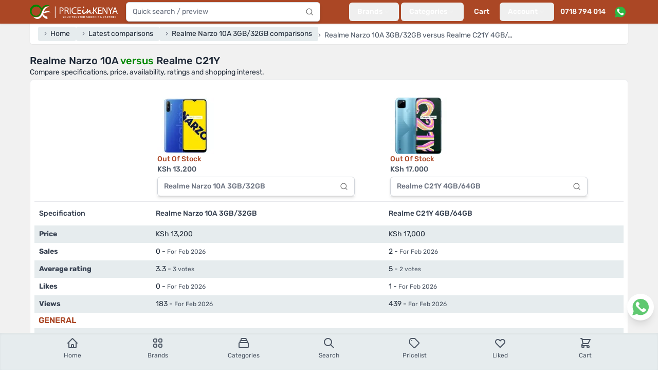

--- FILE ---
content_type: text/html; charset=utf-8
request_url: https://www.priceinkenya.com/compare/realme-narzo-10a-3gb32gb/realme-c21y-4gb%20-64gb
body_size: 27316
content:
<!doctype html>
<html data-n-head-ssr lang="en-US" data-n-head="%7B%22lang%22:%7B%22ssr%22:%22en-US%22%7D%7D">
  <head >
    <meta data-n-head="ssr" charset="utf-8"><meta data-n-head="ssr" name="viewport" content="width=device-width, initial-scale=1"><meta data-n-head="ssr" data-hid="robots" name="robots" content="follow, index, max-snippet:-1, max-video-preview:-1, max-image-preview:large"><meta data-n-head="ssr" data-hid="og:site_name" property="og:site_name" content="Price in Kenya"><meta data-n-head="ssr" data-hid="og:locale" name="og:locale" content="en_US"><meta data-n-head="ssr" data-hid="og:type" name="og:type" content="website"><meta data-n-head="ssr" data-hid="og:image:width" property="og:image:width" content="500"><meta data-n-head="ssr" data-hid="og:image:height" property="og:image:height" content="500"><meta data-n-head="ssr" data-hid="twitter:card" name="twitter:card" content="summary_large_image"><meta data-n-head="ssr" data-hid="twitter:domain" name="twitter:domain" content="priceinkenya.com"><meta data-n-head="ssr" data-hid="twitter:creator" name="twitter:creator" content="@Priceinkenya"><meta data-n-head="ssr" data-hid="twitter:site" name="twitter:site" content="@Priceinkenya"><meta data-n-head="ssr" data-hid="p:domain_verify" name="p:domain_verify" content="d06040627d364f0eb2e9cb2d6bdf1e86"><meta data-n-head="ssr" data-hid="google-site-verification" name="google-site-verification" content="uxhLAOEoSLhBEIIaOVFPznYXFY7c9GjNhiLCZA0PMas"><meta data-n-head="ssr" data-hid="description" name="description" content="Compare specifications, price, ratings and shopping interest between Realme Narzo 10A 3GB/32GB and
          Realme C21Y 4GB/64GB"><meta data-n-head="ssr" data-hid="og:url" property="og:url" content="https://www.priceinkenya.com/product/realme-narzo-10a-3gb32gb"><meta data-n-head="ssr" data-hid="og:title" name="og:title" content="Realme Narzo 10A vs Realme C21Y"><meta data-n-head="ssr" data-hid="og:description" name="og:description" content="Compare specifications, price, ratings and shopping interest between Realme Narzo 10A 3GB/32GB and
          Realme C21Y 4GB/64GB"><meta data-n-head="ssr" data-hid="og:image" property="og:image" content="https://api.priceinkenya.com/media/122481/conversions/realme-narzo-10a-3gb32gb-U4tqBxdGTQ-original.webp"><meta data-n-head="ssr" data-hid="twitter:url" property="twitter:url" content="https://www.priceinkenya.com/product/realme-narzo-10a-3gb32gb"><meta data-n-head="ssr" data-hid="twitter:title" name="twitter:title" content="Realme Narzo 10A vs Realme C21Y"><meta data-n-head="ssr" data-hid="twitter:description" name="twitter:description" content="Compare specifications, price, ratings and shopping interest between Realme Narzo 10A 3GB/32GB and
          Realme C21Y 4GB/64GB"><meta data-n-head="ssr" data-hid="twitter:image" name="twitter:image" content="https://api.priceinkenya.com/media/122481/conversions/realme-narzo-10a-3gb32gb-U4tqBxdGTQ-original.webp"><title>Realme Narzo 10A vs Realme C21Y - Price in Kenya</title><link data-n-head="ssr" rel="apple-touch-icon" href="/icons/favicon-128x128.png"><link data-n-head="ssr" rel="icon" type="image/png" sizes="128x128" href="/icons/favicon-128x128.png"><link data-n-head="ssr" rel="icon" type="image/png" sizes="96x96" href="/icons/favicon-96x96.png"><link data-n-head="ssr" rel="icon" type="image/png" sizes="32x32" href="/icons/favicon-32x32.png"><link data-n-head="ssr" rel="icon" type="image/png" sizes="16x16" href="/icons/favicon-16x16.png"><link data-n-head="ssr" rel="icon" type="image/x-icon" href="/icons/favicon.ico"><link data-n-head="ssr" rel="preload" as="image" imagesrcset="https://api.priceinkenya.com/images/app-logo-desktop.svg"><link data-n-head="ssr" rel="preload" as="image" imagesrcset="https://api.priceinkenya.com/images/whatsapp.svg"><link data-n-head="ssr" data-hid="canonical" rel="canonical" href="https://www.priceinkenya.com/product/realme-narzo-10a-3gb32gb"><link data-n-head="ssr" rel="preload" as="image" imagesrcset="/_ipx/b_%23ffffff,f_webp,q_75,fit_contain,s_320x320/https://api.priceinkenya.com/media/122481/conversions/realme-narzo-10a-3gb32gb-U4tqBxdGTQ-original.webp 320w, /_ipx/b_%23ffffff,f_webp,q_75,fit_contain,s_110x110/https://api.priceinkenya.com/media/122481/conversions/realme-narzo-10a-3gb32gb-U4tqBxdGTQ-original.webp 110w" imagesizes="(max-width: 640px) 50vw, 110px"><link data-n-head="ssr" rel="preload" as="image" imagesrcset="/_ipx/b_%23ffffff,f_webp,q_75,fit_contain,s_320x320/https://api.priceinkenya.com/media/124562/conversions/realme-c21y-3gb32gb-Q0c0e3co7X-original.webp 320w, /_ipx/b_%23ffffff,f_webp,q_75,fit_contain,s_110x110/https://api.priceinkenya.com/media/124562/conversions/realme-c21y-3gb32gb-Q0c0e3co7X-original.webp 110w" imagesizes="(max-width: 640px) 50vw, 110px"><script data-n-head="ssr" type="application/ld+json">{"@context":"https://schema.org","@type":"BreadcrumbList","itemListElement":[{"@type":"ListItem","position":1,"item":{"@id":"/","name":"Home"}},{"@type":"ListItem","position":2,"item":{"@id":"/compares","name":"Latest comparisons"}},{"@type":"ListItem","position":3,"item":{"@id":"/product/realme-narzo-10a-3gb32gb/comparisons","name":"Realme Narzo 10A 3GB/32GB comparisons"}},{"@type":"ListItem","position":4,"item":{"@id":"","name":"Realme Narzo 10A 3GB/32GB versus Realme C21Y 4GB/64GB"}}]}</script><script data-n-head="nuxt-jsonld" data-hid="nuxt-jsonld-76772282" type="application/ld+json">[{"@context":"https://schema.org","@type":"ElectronicsStore","address":{"@type":"PostalAddress","addressLocality":"Nairobi, Kenya","streetAddress":"Bihi Towers, Ground Floor, Suite G8, Moi Avenue, Nairobi CBD, Kenya"},"description":"Established in mid 2012, Price in Kenya has grown into one of Kenya's leading phone shops. For over 14 years, we've remained your trusted online and physical store, offering the latest mobile phones and accessories in Nairobi and across the country. We proudly stock top phone brands including Samsung, iPhone, Tecno, OnePlus, Oppo, Xiaomi, Itel, Nokia / HMD Global, and Huawei, ensuring you get the best in quality and value.","name":"Price in Kenya","openingHours":["Mo-Fr 08:00-19:00","Sa 09:00-18:00"],"telephone":"0718 794 014, 0724 735 426","url":"https://www.priceinkenya.com","logo":"https://pbs.twimg.com/profile_images/1403586855992442880/WcDPMqkR_400x400.jpg","sameAs":["https://g.page/r/CYlWdPoEKvZDEAE","https://play.google.com/store/apps/details?id=com.price_in_kenya","https://apps.apple.com/ke/app/price-in-kenya/id1581082296","https://www.crunchbase.com/organization/priceinkenya-com","https://www.facebook.com/priceinkenya","https://twitter.com/priceinkenya","https://www.instagram.com/priceinkenya"]}]</script><link rel="preload" href="/_nuxt/4b6b413.js" as="script"><link rel="preload" href="/_nuxt/015d01e.js" as="script"><link rel="preload" href="/_nuxt/9d5d9ff.js" as="script"><link rel="preload" href="/_nuxt/f855bd9.js" as="script"><link rel="preload" href="/_nuxt/733f5f3.js" as="script"><link rel="preload" href="/_nuxt/e56e9f2.js" as="script"><link rel="preload" href="/_nuxt/faaa8fe.js" as="script"><link rel="preload" href="/_nuxt/714634a.js" as="script"><link rel="preload" href="/_nuxt/2bee030.js" as="script"><link rel="preload" href="/_nuxt/7431e5f.js" as="script"><link rel="preload" href="/_nuxt/3f1a0ab.js" as="script"><link rel="preload" href="/_nuxt/3747aea.js" as="script"><style data-vue-ssr-id="d706d280:0 2ec07acc:0 c3586faa:0">*,:after,:before{--tw-border-spacing-x:0;--tw-border-spacing-y:0;--tw-translate-x:0;--tw-translate-y:0;--tw-rotate:0;--tw-skew-x:0;--tw-skew-y:0;--tw-scale-x:1;--tw-scale-y:1;--tw-pan-x: ;--tw-pan-y: ;--tw-pinch-zoom: ;--tw-scroll-snap-strictness:proximity;--tw-gradient-from-position: ;--tw-gradient-via-position: ;--tw-gradient-to-position: ;--tw-ordinal: ;--tw-slashed-zero: ;--tw-numeric-figure: ;--tw-numeric-spacing: ;--tw-numeric-fraction: ;--tw-ring-inset: ;--tw-ring-offset-width:0px;--tw-ring-offset-color:#fff;--tw-ring-color:rgba(59,130,246,.5);--tw-ring-offset-shadow:0 0 transparent;--tw-ring-shadow:0 0 transparent;--tw-shadow:0 0 transparent;--tw-shadow-colored:0 0 transparent;--tw-blur: ;--tw-brightness: ;--tw-contrast: ;--tw-grayscale: ;--tw-hue-rotate: ;--tw-invert: ;--tw-saturate: ;--tw-sepia: ;--tw-drop-shadow: ;--tw-backdrop-blur: ;--tw-backdrop-brightness: ;--tw-backdrop-contrast: ;--tw-backdrop-grayscale: ;--tw-backdrop-hue-rotate: ;--tw-backdrop-invert: ;--tw-backdrop-opacity: ;--tw-backdrop-saturate: ;--tw-backdrop-sepia: ;--tw-contain-size: ;--tw-contain-layout: ;--tw-contain-paint: ;--tw-contain-style: }::backdrop{--tw-border-spacing-x:0;--tw-border-spacing-y:0;--tw-translate-x:0;--tw-translate-y:0;--tw-rotate:0;--tw-skew-x:0;--tw-skew-y:0;--tw-scale-x:1;--tw-scale-y:1;--tw-pan-x: ;--tw-pan-y: ;--tw-pinch-zoom: ;--tw-scroll-snap-strictness:proximity;--tw-gradient-from-position: ;--tw-gradient-via-position: ;--tw-gradient-to-position: ;--tw-ordinal: ;--tw-slashed-zero: ;--tw-numeric-figure: ;--tw-numeric-spacing: ;--tw-numeric-fraction: ;--tw-ring-inset: ;--tw-ring-offset-width:0px;--tw-ring-offset-color:#fff;--tw-ring-color:rgba(59,130,246,.5);--tw-ring-offset-shadow:0 0 transparent;--tw-ring-shadow:0 0 transparent;--tw-shadow:0 0 transparent;--tw-shadow-colored:0 0 transparent;--tw-blur: ;--tw-brightness: ;--tw-contrast: ;--tw-grayscale: ;--tw-hue-rotate: ;--tw-invert: ;--tw-saturate: ;--tw-sepia: ;--tw-drop-shadow: ;--tw-backdrop-blur: ;--tw-backdrop-brightness: ;--tw-backdrop-contrast: ;--tw-backdrop-grayscale: ;--tw-backdrop-hue-rotate: ;--tw-backdrop-invert: ;--tw-backdrop-opacity: ;--tw-backdrop-saturate: ;--tw-backdrop-sepia: ;--tw-contain-size: ;--tw-contain-layout: ;--tw-contain-paint: ;--tw-contain-style: }/*! tailwindcss v3.4.17 | MIT License | https://tailwindcss.com*/*,:after,:before{border:0 solid #e5e7eb;box-sizing:border-box}:after,:before{--tw-content:""}:host,html{line-height:1.5;-webkit-text-size-adjust:100%;font-family:Rubik,ui-sans-serif,system-ui,-apple-system,Segoe UI,Roboto,Ubuntu,Cantarell,Noto Sans,sans-serif,"Apple Color Emoji","Segoe UI Emoji","Segoe UI Symbol","Noto Color Emoji";font-feature-settings:normal;font-variation-settings:normal;-moz-tab-size:4;-o-tab-size:4;tab-size:4;-webkit-tap-highlight-color:transparent}body{line-height:inherit;margin:0}hr{border-top-width:1px;color:inherit;height:0}abbr:where([title]){text-decoration:underline;-webkit-text-decoration:underline dotted;text-decoration:underline dotted}h1,h2,h3,h4,h5,h6{font-size:inherit;font-weight:inherit}a{color:inherit;text-decoration:inherit}b,strong{font-weight:bolder}code,kbd,pre,samp{font-family:ui-monospace,SFMono-Regular,Menlo,Monaco,Consolas,"Liberation Mono","Courier New",monospace;font-feature-settings:normal;font-size:1em;font-variation-settings:normal}small{font-size:80%}sub,sup{font-size:75%;line-height:0;position:relative;vertical-align:baseline}sub{bottom:-.25em}sup{top:-.5em}table{border-collapse:collapse;border-color:inherit;text-indent:0}button,input,optgroup,select,textarea{color:inherit;font-family:inherit;font-feature-settings:inherit;font-size:100%;font-variation-settings:inherit;font-weight:inherit;letter-spacing:inherit;line-height:inherit;margin:0;padding:0}button,select{text-transform:none}button,input:where([type=button]),input:where([type=reset]),input:where([type=submit]){-webkit-appearance:button;background-color:transparent;background-image:none}:-moz-focusring{outline:auto}:-moz-ui-invalid{box-shadow:none}progress{vertical-align:baseline}::-webkit-inner-spin-button,::-webkit-outer-spin-button{height:auto}[type=search]{-webkit-appearance:textfield;outline-offset:-2px}::-webkit-search-decoration{-webkit-appearance:none}::-webkit-file-upload-button{-webkit-appearance:button;font:inherit}summary{display:list-item}blockquote,dd,dl,figure,h1,h2,h3,h4,h5,h6,hr,p,pre{margin:0}fieldset{margin:0}fieldset,legend{padding:0}menu,ol,ul{list-style:none;margin:0;padding:0}dialog{padding:0}textarea{resize:vertical}input::-moz-placeholder,textarea::-moz-placeholder{color:#9ca3af;opacity:1}input::placeholder,textarea::placeholder{color:#9ca3af;opacity:1}[role=button],button{cursor:pointer}:disabled{cursor:default}audio,canvas,embed,iframe,img,object,svg,video{display:block;vertical-align:middle}img,video{height:auto;max-width:100%}[hidden]:where(:not([hidden=until-found])){display:none}[multiple],[type=date],[type=datetime-local],[type=email],[type=month],[type=number],[type=password],[type=search],[type=tel],[type=text],[type=time],[type=url],[type=week],input:where(:not([type])),select,textarea{-webkit-appearance:none;-moz-appearance:none;appearance:none;background-color:#fff;border-color:#6b7280;border-radius:0;border-width:1px;font-size:1rem;line-height:1.5rem;padding:.5rem .75rem;--tw-shadow:0 0 transparent}[multiple]:focus,[type=date]:focus,[type=datetime-local]:focus,[type=email]:focus,[type=month]:focus,[type=number]:focus,[type=password]:focus,[type=search]:focus,[type=tel]:focus,[type=text]:focus,[type=time]:focus,[type=url]:focus,[type=week]:focus,input:where(:not([type])):focus,select:focus,textarea:focus{outline:2px solid transparent;outline-offset:2px;--tw-ring-inset:var(--tw-empty,/*!*/ /*!*/);--tw-ring-offset-width:0px;--tw-ring-offset-color:#fff;--tw-ring-color:#2563eb;--tw-ring-offset-shadow:var(--tw-ring-inset) 0 0 0 var(--tw-ring-offset-width) var(--tw-ring-offset-color);--tw-ring-shadow:var(--tw-ring-inset) 0 0 0 calc(1px + var(--tw-ring-offset-width)) var(--tw-ring-color);border-color:#2563eb;box-shadow:/*!*/ /*!*/ 0 0 0 0 #fff,/*!*/ /*!*/ 0 0 0 1px #2563eb,var(--tw-shadow);box-shadow:var(--tw-ring-offset-shadow),var(--tw-ring-shadow),var(--tw-shadow)}input::-moz-placeholder,textarea::-moz-placeholder{color:#6b7280;opacity:1}input::placeholder,textarea::placeholder{color:#6b7280;opacity:1}::-webkit-datetime-edit-fields-wrapper{padding:0}::-webkit-date-and-time-value{min-height:1.5em;text-align:inherit}::-webkit-datetime-edit{display:inline-flex}::-webkit-datetime-edit,::-webkit-datetime-edit-day-field,::-webkit-datetime-edit-hour-field,::-webkit-datetime-edit-meridiem-field,::-webkit-datetime-edit-millisecond-field,::-webkit-datetime-edit-minute-field,::-webkit-datetime-edit-month-field,::-webkit-datetime-edit-second-field,::-webkit-datetime-edit-year-field{padding-bottom:0;padding-top:0}select{background-image:url("data:image/svg+xml;charset=utf-8,%3Csvg xmlns='http://www.w3.org/2000/svg' fill='none' viewBox='0 0 20 20'%3E%3Cpath stroke='%236b7280' stroke-linecap='round' stroke-linejoin='round' stroke-width='1.5' d='m6 8 4 4 4-4'/%3E%3C/svg%3E");background-position:right .5rem center;background-repeat:no-repeat;background-size:1.5em 1.5em;padding-right:2.5rem;-webkit-print-color-adjust:exact;print-color-adjust:exact}[multiple],[size]:where(select:not([size="1"])){background-image:none;background-position:0 0;background-repeat:repeat;background-size:auto auto;background-size:initial;padding-right:.75rem;-webkit-print-color-adjust:inherit;print-color-adjust:inherit}[type=checkbox],[type=radio]{-webkit-appearance:none;-moz-appearance:none;appearance:none;background-color:#fff;background-origin:border-box;border-color:#6b7280;border-width:1px;color:#2563eb;display:inline-block;flex-shrink:0;height:1rem;padding:0;-webkit-print-color-adjust:exact;print-color-adjust:exact;-webkit-user-select:none;-moz-user-select:none;user-select:none;vertical-align:middle;width:1rem;--tw-shadow:0 0 transparent}[type=checkbox]{border-radius:0}[type=radio]{border-radius:100%}[type=checkbox]:focus,[type=radio]:focus{outline:2px solid transparent;outline-offset:2px;--tw-ring-inset:var(--tw-empty,/*!*/ /*!*/);--tw-ring-offset-width:2px;--tw-ring-offset-color:#fff;--tw-ring-color:#2563eb;--tw-ring-offset-shadow:var(--tw-ring-inset) 0 0 0 var(--tw-ring-offset-width) var(--tw-ring-offset-color);--tw-ring-shadow:var(--tw-ring-inset) 0 0 0 calc(2px + var(--tw-ring-offset-width)) var(--tw-ring-color);box-shadow:/*!*/ /*!*/ 0 0 0 0 #fff,/*!*/ /*!*/ 0 0 0 4px #2563eb,var(--tw-shadow);box-shadow:var(--tw-ring-offset-shadow),var(--tw-ring-shadow),var(--tw-shadow)}[type=checkbox]:checked,[type=radio]:checked{background-color:currentColor;background-position:50%;background-repeat:no-repeat;background-size:100% 100%;border-color:transparent}[type=checkbox]:checked{background-image:url("data:image/svg+xml;charset=utf-8,%3Csvg xmlns='http://www.w3.org/2000/svg' fill='%23fff' viewBox='0 0 16 16'%3E%3Cpath d='M12.207 4.793a1 1 0 0 1 0 1.414l-5 5a1 1 0 0 1-1.414 0l-2-2a1 1 0 0 1 1.414-1.414L6.5 9.086l4.293-4.293a1 1 0 0 1 1.414 0'/%3E%3C/svg%3E")}@media (forced-colors:active) {[type=checkbox]:checked{-webkit-appearance:auto;-moz-appearance:auto;appearance:auto}}[type=radio]:checked{background-image:url("data:image/svg+xml;charset=utf-8,%3Csvg xmlns='http://www.w3.org/2000/svg' fill='%23fff' viewBox='0 0 16 16'%3E%3Ccircle cx='8' cy='8' r='3'/%3E%3C/svg%3E")}@media (forced-colors:active) {[type=radio]:checked{-webkit-appearance:auto;-moz-appearance:auto;appearance:auto}}[type=checkbox]:checked:focus,[type=checkbox]:checked:hover,[type=radio]:checked:focus,[type=radio]:checked:hover{background-color:currentColor;border-color:transparent}[type=checkbox]:indeterminate{background-color:currentColor;background-image:url("data:image/svg+xml;charset=utf-8,%3Csvg xmlns='http://www.w3.org/2000/svg' fill='none' viewBox='0 0 16 16'%3E%3Cpath stroke='%23fff' stroke-linecap='round' stroke-linejoin='round' stroke-width='2' d='M4 8h8'/%3E%3C/svg%3E");background-position:50%;background-repeat:no-repeat;background-size:100% 100%;border-color:transparent}@media (forced-colors:active) {[type=checkbox]:indeterminate{-webkit-appearance:auto;-moz-appearance:auto;appearance:auto}}[type=checkbox]:indeterminate:focus,[type=checkbox]:indeterminate:hover{background-color:currentColor;border-color:transparent}[type=file]{background:transparent none repeat 0 0/auto auto padding-box border-box scroll;background:initial;border-color:inherit;border-radius:0;border-width:0;font-size:inherit;line-height:inherit;padding:0}[type=file]:focus{outline:1px solid ButtonText;outline:1px auto -webkit-focus-ring-color}.container{width:100%}@media (min-width:640px){.container{max-width:640px}}@media (min-width:768px){.container{max-width:768px}}@media (min-width:1024px){.container{max-width:1024px}}@media (min-width:1180px){.container{max-width:1180px}}@media (min-width:1536px){.container{max-width:1536px}}.form-input,.form-multiselect,.form-select,.form-textarea{-webkit-appearance:none;-moz-appearance:none;appearance:none;background-color:#fff;border-color:#6b7280;border-radius:0;border-width:1px;font-size:1rem;line-height:1.5rem;padding:.5rem .75rem;--tw-shadow:0 0 transparent}.form-input:focus,.form-multiselect:focus,.form-select:focus,.form-textarea:focus{outline:2px solid transparent;outline-offset:2px;--tw-ring-inset:var(--tw-empty,/*!*/ /*!*/);--tw-ring-offset-width:0px;--tw-ring-offset-color:#fff;--tw-ring-color:#2563eb;--tw-ring-offset-shadow:var(--tw-ring-inset) 0 0 0 var(--tw-ring-offset-width) var(--tw-ring-offset-color);--tw-ring-shadow:var(--tw-ring-inset) 0 0 0 calc(1px + var(--tw-ring-offset-width)) var(--tw-ring-color);border-color:#2563eb;box-shadow:/*!*/ /*!*/ 0 0 0 0 #fff,/*!*/ /*!*/ 0 0 0 1px #2563eb,var(--tw-shadow);box-shadow:var(--tw-ring-offset-shadow),var(--tw-ring-shadow),var(--tw-shadow)}.form-input::-moz-placeholder,.form-textarea::-moz-placeholder{color:#6b7280;opacity:1}.form-input::placeholder,.form-textarea::placeholder{color:#6b7280;opacity:1}.form-input::-webkit-datetime-edit-fields-wrapper{padding:0}.form-input::-webkit-date-and-time-value{min-height:1.5em;text-align:inherit}.form-input::-webkit-datetime-edit{display:inline-flex}.form-input::-webkit-datetime-edit,.form-input::-webkit-datetime-edit-day-field,.form-input::-webkit-datetime-edit-hour-field,.form-input::-webkit-datetime-edit-meridiem-field,.form-input::-webkit-datetime-edit-millisecond-field,.form-input::-webkit-datetime-edit-minute-field,.form-input::-webkit-datetime-edit-month-field,.form-input::-webkit-datetime-edit-second-field,.form-input::-webkit-datetime-edit-year-field{padding-bottom:0;padding-top:0}.aspect-h-9{--tw-aspect-h:9}.aspect-w-16{padding-bottom:calc(var(--tw-aspect-h)/var(--tw-aspect-w)*100%);position:relative;--tw-aspect-w:16}.aspect-w-16>*{bottom:0;height:100%;left:0;position:absolute;right:0;top:0;width:100%}.prose{color:var(--tw-prose-body);max-width:65ch}.prose :where(p):not(:where([class~=not-prose],[class~=not-prose] *)){margin-bottom:1.25em;margin-top:1.25em}.prose :where([class~=lead]):not(:where([class~=not-prose],[class~=not-prose] *)){color:var(--tw-prose-lead);font-size:1.25em;line-height:1.6;margin-bottom:1.2em;margin-top:1.2em}.prose :where(a):not(:where([class~=not-prose],[class~=not-prose] *)){color:var(--tw-prose-links);font-weight:500;-webkit-text-decoration:underline;text-decoration:underline}.prose :where(strong):not(:where([class~=not-prose],[class~=not-prose] *)){color:var(--tw-prose-bold);font-weight:600}.prose :where(a strong):not(:where([class~=not-prose],[class~=not-prose] *)){color:inherit}.prose :where(blockquote strong):not(:where([class~=not-prose],[class~=not-prose] *)){color:inherit}.prose :where(thead th strong):not(:where([class~=not-prose],[class~=not-prose] *)){color:inherit}.prose :where(ol):not(:where([class~=not-prose],[class~=not-prose] *)){list-style-type:decimal;margin-bottom:1.25em;margin-top:1.25em;padding-left:1.625em}.prose :where(ol[type=A]):not(:where([class~=not-prose],[class~=not-prose] *)){list-style-type:upper-alpha}.prose :where(ol[type=a]):not(:where([class~=not-prose],[class~=not-prose] *)){list-style-type:lower-alpha}.prose :where(ol[type=A s]):not(:where([class~=not-prose],[class~=not-prose] *)){list-style-type:upper-alpha}.prose :where(ol[type=a s]):not(:where([class~=not-prose],[class~=not-prose] *)){list-style-type:lower-alpha}.prose :where(ol[type=I]):not(:where([class~=not-prose],[class~=not-prose] *)){list-style-type:upper-roman}.prose :where(ol[type=i]):not(:where([class~=not-prose],[class~=not-prose] *)){list-style-type:lower-roman}.prose :where(ol[type=I s]):not(:where([class~=not-prose],[class~=not-prose] *)){list-style-type:upper-roman}.prose :where(ol[type=i s]):not(:where([class~=not-prose],[class~=not-prose] *)){list-style-type:lower-roman}.prose :where(ol[type="1"]):not(:where([class~=not-prose],[class~=not-prose] *)){list-style-type:decimal}.prose :where(ul):not(:where([class~=not-prose],[class~=not-prose] *)){list-style-type:disc;margin-bottom:1.25em;margin-top:1.25em;padding-left:1.625em}.prose :where(ol>li):not(:where([class~=not-prose],[class~=not-prose] *))::marker{color:var(--tw-prose-counters);font-weight:400}.prose :where(ul>li):not(:where([class~=not-prose],[class~=not-prose] *))::marker{color:var(--tw-prose-bullets)}.prose :where(dt):not(:where([class~=not-prose],[class~=not-prose] *)){color:var(--tw-prose-headings);font-weight:600;margin-top:1.25em}.prose :where(hr):not(:where([class~=not-prose],[class~=not-prose] *)){border-color:var(--tw-prose-hr);border-top-width:1px;margin-bottom:3em;margin-top:3em}.prose :where(blockquote):not(:where([class~=not-prose],[class~=not-prose] *)){border-left-color:var(--tw-prose-quote-borders);border-left-width:.25rem;color:var(--tw-prose-quotes);font-style:italic;font-weight:500;margin-bottom:1.6em;margin-top:1.6em;padding-left:1em;quotes:"\201C""\201D""\2018""\2019"}.prose :where(blockquote p:first-of-type):not(:where([class~=not-prose],[class~=not-prose] *)):before{content:open-quote}.prose :where(blockquote p:last-of-type):not(:where([class~=not-prose],[class~=not-prose] *)):after{content:close-quote}.prose :where(h1):not(:where([class~=not-prose],[class~=not-prose] *)){color:var(--tw-prose-headings);font-size:2.25em;font-weight:800;line-height:1.1111111;margin-bottom:.8888889em;margin-top:0}.prose :where(h1 strong):not(:where([class~=not-prose],[class~=not-prose] *)){color:inherit;font-weight:900}.prose :where(h2):not(:where([class~=not-prose],[class~=not-prose] *)){color:var(--tw-prose-headings);font-size:1.5em;font-weight:700;line-height:1.3333333;margin-bottom:1em;margin-top:2em}.prose :where(h2 strong):not(:where([class~=not-prose],[class~=not-prose] *)){color:inherit;font-weight:800}.prose :where(h3):not(:where([class~=not-prose],[class~=not-prose] *)){color:var(--tw-prose-headings);font-size:1.25em;font-weight:600;line-height:1.6;margin-bottom:.6em;margin-top:1.6em}.prose :where(h3 strong):not(:where([class~=not-prose],[class~=not-prose] *)){color:inherit;font-weight:700}.prose :where(h4):not(:where([class~=not-prose],[class~=not-prose] *)){color:var(--tw-prose-headings);font-weight:600;line-height:1.5;margin-bottom:.5em;margin-top:1.5em}.prose :where(h4 strong):not(:where([class~=not-prose],[class~=not-prose] *)){color:inherit;font-weight:700}.prose :where(img):not(:where([class~=not-prose],[class~=not-prose] *)){margin-bottom:2em;margin-top:2em}.prose :where(picture):not(:where([class~=not-prose],[class~=not-prose] *)){display:block;margin-bottom:2em;margin-top:2em}.prose :where(video):not(:where([class~=not-prose],[class~=not-prose] *)){margin-bottom:2em;margin-top:2em}.prose :where(kbd):not(:where([class~=not-prose],[class~=not-prose] *)){border-radius:.3125rem;box-shadow:0 0 0 1px rgb(var(--tw-prose-kbd-shadows)/10%),0 3px 0 rgb(var(--tw-prose-kbd-shadows)/10%);color:var(--tw-prose-kbd);font-family:inherit;font-size:.875em;font-weight:500;padding:.1875em .375em}.prose :where(code):not(:where([class~=not-prose],[class~=not-prose] *)){color:var(--tw-prose-code);font-size:.875em;font-weight:600}.prose :where(code):not(:where([class~=not-prose],[class~=not-prose] *)):before{content:"`"}.prose :where(code):not(:where([class~=not-prose],[class~=not-prose] *)):after{content:"`"}.prose :where(a code):not(:where([class~=not-prose],[class~=not-prose] *)){color:inherit}.prose :where(h1 code):not(:where([class~=not-prose],[class~=not-prose] *)){color:inherit}.prose :where(h2 code):not(:where([class~=not-prose],[class~=not-prose] *)){color:inherit;font-size:.875em}.prose :where(h3 code):not(:where([class~=not-prose],[class~=not-prose] *)){color:inherit;font-size:.9em}.prose :where(h4 code):not(:where([class~=not-prose],[class~=not-prose] *)){color:inherit}.prose :where(blockquote code):not(:where([class~=not-prose],[class~=not-prose] *)){color:inherit}.prose :where(thead th code):not(:where([class~=not-prose],[class~=not-prose] *)){color:inherit}.prose :where(pre):not(:where([class~=not-prose],[class~=not-prose] *)){background-color:var(--tw-prose-pre-bg);border-radius:.375rem;color:var(--tw-prose-pre-code);font-size:.875em;font-weight:400;line-height:1.7142857;margin-bottom:1.7142857em;margin-top:1.7142857em;overflow-x:auto;padding:.8571429em 1.1428571em}.prose :where(pre code):not(:where([class~=not-prose],[class~=not-prose] *)){background-color:transparent;border-radius:0;border-width:0;color:inherit;font-family:inherit;font-size:inherit;font-weight:inherit;line-height:inherit;padding:0}.prose :where(pre code):not(:where([class~=not-prose],[class~=not-prose] *)):before{content:none}.prose :where(pre code):not(:where([class~=not-prose],[class~=not-prose] *)):after{content:none}.prose :where(table):not(:where([class~=not-prose],[class~=not-prose] *)){font-size:.875em;line-height:1.7142857;margin-bottom:2em;margin-top:2em;table-layout:auto;width:100%}.prose :where(thead):not(:where([class~=not-prose],[class~=not-prose] *)){border-bottom-color:var(--tw-prose-th-borders);border-bottom-width:1px}.prose :where(thead th):not(:where([class~=not-prose],[class~=not-prose] *)){color:var(--tw-prose-headings);font-weight:600;padding-bottom:.5714286em;padding-left:.5714286em;padding-right:.5714286em;vertical-align:bottom}.prose :where(tbody tr):not(:where([class~=not-prose],[class~=not-prose] *)){border-bottom-color:var(--tw-prose-td-borders);border-bottom-width:1px}.prose :where(tbody tr:last-child):not(:where([class~=not-prose],[class~=not-prose] *)){border-bottom-width:0}.prose :where(tbody td):not(:where([class~=not-prose],[class~=not-prose] *)){vertical-align:baseline}.prose :where(tfoot):not(:where([class~=not-prose],[class~=not-prose] *)){border-top-color:var(--tw-prose-th-borders);border-top-width:1px}.prose :where(tfoot td):not(:where([class~=not-prose],[class~=not-prose] *)){vertical-align:top}.prose :where(th,td):not(:where([class~=not-prose],[class~=not-prose] *)){text-align:left}.prose :where(figure>*):not(:where([class~=not-prose],[class~=not-prose] *)){margin-bottom:0;margin-top:0}.prose :where(figcaption):not(:where([class~=not-prose],[class~=not-prose] *)){color:var(--tw-prose-captions);font-size:.875em;line-height:1.4285714;margin-top:.8571429em}.prose{--tw-prose-body:#374151;--tw-prose-headings:#111827;--tw-prose-lead:#4b5563;--tw-prose-links:#111827;--tw-prose-bold:#111827;--tw-prose-counters:#6b7280;--tw-prose-bullets:#d1d5db;--tw-prose-hr:#e5e7eb;--tw-prose-quotes:#111827;--tw-prose-quote-borders:#e5e7eb;--tw-prose-captions:#6b7280;--tw-prose-kbd:#111827;--tw-prose-kbd-shadows:17 24 39;--tw-prose-code:#111827;--tw-prose-pre-code:#e5e7eb;--tw-prose-pre-bg:#1f2937;--tw-prose-th-borders:#d1d5db;--tw-prose-td-borders:#e5e7eb;--tw-prose-invert-body:#d1d5db;--tw-prose-invert-headings:#fff;--tw-prose-invert-lead:#9ca3af;--tw-prose-invert-links:#fff;--tw-prose-invert-bold:#fff;--tw-prose-invert-counters:#9ca3af;--tw-prose-invert-bullets:#4b5563;--tw-prose-invert-hr:#374151;--tw-prose-invert-quotes:#f3f4f6;--tw-prose-invert-quote-borders:#374151;--tw-prose-invert-captions:#9ca3af;--tw-prose-invert-kbd:#fff;--tw-prose-invert-kbd-shadows:255 255 255;--tw-prose-invert-code:#fff;--tw-prose-invert-pre-code:#d1d5db;--tw-prose-invert-pre-bg:rgba(0,0,0,.5);--tw-prose-invert-th-borders:#4b5563;--tw-prose-invert-td-borders:#374151;font-size:1rem;line-height:1.75}.prose :where(picture>img):not(:where([class~=not-prose],[class~=not-prose] *)){margin-bottom:0;margin-top:0}.prose :where(li):not(:where([class~=not-prose],[class~=not-prose] *)){margin-bottom:.5em;margin-top:.5em}.prose :where(ol>li):not(:where([class~=not-prose],[class~=not-prose] *)){padding-left:.375em}.prose :where(ul>li):not(:where([class~=not-prose],[class~=not-prose] *)){padding-left:.375em}.prose :where(.prose>ul>li p):not(:where([class~=not-prose],[class~=not-prose] *)){margin-bottom:.75em;margin-top:.75em}.prose :where(.prose>ul>li>p:first-child):not(:where([class~=not-prose],[class~=not-prose] *)){margin-top:1.25em}.prose :where(.prose>ul>li>p:last-child):not(:where([class~=not-prose],[class~=not-prose] *)){margin-bottom:1.25em}.prose :where(.prose>ol>li>p:first-child):not(:where([class~=not-prose],[class~=not-prose] *)){margin-top:1.25em}.prose :where(.prose>ol>li>p:last-child):not(:where([class~=not-prose],[class~=not-prose] *)){margin-bottom:1.25em}.prose :where(ul ul,ul ol,ol ul,ol ol):not(:where([class~=not-prose],[class~=not-prose] *)){margin-bottom:.75em;margin-top:.75em}.prose :where(dl):not(:where([class~=not-prose],[class~=not-prose] *)){margin-bottom:1.25em;margin-top:1.25em}.prose :where(dd):not(:where([class~=not-prose],[class~=not-prose] *)){margin-top:.5em;padding-left:1.625em}.prose :where(hr+*):not(:where([class~=not-prose],[class~=not-prose] *)){margin-top:0}.prose :where(h2+*):not(:where([class~=not-prose],[class~=not-prose] *)){margin-top:0}.prose :where(h3+*):not(:where([class~=not-prose],[class~=not-prose] *)){margin-top:0}.prose :where(h4+*):not(:where([class~=not-prose],[class~=not-prose] *)){margin-top:0}.prose :where(thead th:first-child):not(:where([class~=not-prose],[class~=not-prose] *)){padding-left:0}.prose :where(thead th:last-child):not(:where([class~=not-prose],[class~=not-prose] *)){padding-right:0}.prose :where(tbody td,tfoot td):not(:where([class~=not-prose],[class~=not-prose] *)){padding:.5714286em}.prose :where(tbody td:first-child,tfoot td:first-child):not(:where([class~=not-prose],[class~=not-prose] *)){padding-left:0}.prose :where(tbody td:last-child,tfoot td:last-child):not(:where([class~=not-prose],[class~=not-prose] *)){padding-right:0}.prose :where(figure):not(:where([class~=not-prose],[class~=not-prose] *)){margin-bottom:2em;margin-top:2em}.prose :where(.prose>:first-child):not(:where([class~=not-prose],[class~=not-prose] *)){margin-top:0}.prose :where(.prose>:last-child):not(:where([class~=not-prose],[class~=not-prose] *)){margin-bottom:0}.prose-base{font-size:1rem;line-height:1.75}.prose-base :where(p):not(:where([class~=not-prose],[class~=not-prose] *)){margin-bottom:1.25em;margin-top:1.25em}.prose-base :where([class~=lead]):not(:where([class~=not-prose],[class~=not-prose] *)){font-size:1.25em;line-height:1.6;margin-bottom:1.2em;margin-top:1.2em}.prose-base :where(blockquote):not(:where([class~=not-prose],[class~=not-prose] *)){margin-bottom:1.6em;margin-top:1.6em;padding-left:1em}.prose-base :where(h1):not(:where([class~=not-prose],[class~=not-prose] *)){font-size:2.25em;line-height:1.1111111;margin-bottom:.8888889em;margin-top:0}.prose-base :where(h2):not(:where([class~=not-prose],[class~=not-prose] *)){font-size:1.5em;line-height:1.3333333;margin-bottom:1em;margin-top:2em}.prose-base :where(h3):not(:where([class~=not-prose],[class~=not-prose] *)){font-size:1.25em;line-height:1.6;margin-bottom:.6em;margin-top:1.6em}.prose-base :where(h4):not(:where([class~=not-prose],[class~=not-prose] *)){line-height:1.5;margin-bottom:.5em;margin-top:1.5em}.prose-base :where(img):not(:where([class~=not-prose],[class~=not-prose] *)){margin-bottom:2em;margin-top:2em}.prose-base :where(picture):not(:where([class~=not-prose],[class~=not-prose] *)){margin-bottom:2em;margin-top:2em}.prose-base :where(picture>img):not(:where([class~=not-prose],[class~=not-prose] *)){margin-bottom:0;margin-top:0}.prose-base :where(video):not(:where([class~=not-prose],[class~=not-prose] *)){margin-bottom:2em;margin-top:2em}.prose-base :where(kbd):not(:where([class~=not-prose],[class~=not-prose] *)){border-radius:.3125rem;font-size:.875em;padding:.1875em .375em}.prose-base :where(code):not(:where([class~=not-prose],[class~=not-prose] *)){font-size:.875em}.prose-base :where(h2 code):not(:where([class~=not-prose],[class~=not-prose] *)){font-size:.875em}.prose-base :where(h3 code):not(:where([class~=not-prose],[class~=not-prose] *)){font-size:.9em}.prose-base :where(pre):not(:where([class~=not-prose],[class~=not-prose] *)){border-radius:.375rem;font-size:.875em;line-height:1.7142857;margin-bottom:1.7142857em;margin-top:1.7142857em;padding:.8571429em 1.1428571em}.prose-base :where(ol):not(:where([class~=not-prose],[class~=not-prose] *)){margin-bottom:1.25em;margin-top:1.25em;padding-left:1.625em}.prose-base :where(ul):not(:where([class~=not-prose],[class~=not-prose] *)){margin-bottom:1.25em;margin-top:1.25em;padding-left:1.625em}.prose-base :where(li):not(:where([class~=not-prose],[class~=not-prose] *)){margin-bottom:.5em;margin-top:.5em}.prose-base :where(ol>li):not(:where([class~=not-prose],[class~=not-prose] *)){padding-left:.375em}.prose-base :where(ul>li):not(:where([class~=not-prose],[class~=not-prose] *)){padding-left:.375em}.prose-base :where(.prose-base>ul>li p):not(:where([class~=not-prose],[class~=not-prose] *)){margin-bottom:.75em;margin-top:.75em}.prose-base :where(.prose-base>ul>li>p:first-child):not(:where([class~=not-prose],[class~=not-prose] *)){margin-top:1.25em}.prose-base :where(.prose-base>ul>li>p:last-child):not(:where([class~=not-prose],[class~=not-prose] *)){margin-bottom:1.25em}.prose-base :where(.prose-base>ol>li>p:first-child):not(:where([class~=not-prose],[class~=not-prose] *)){margin-top:1.25em}.prose-base :where(.prose-base>ol>li>p:last-child):not(:where([class~=not-prose],[class~=not-prose] *)){margin-bottom:1.25em}.prose-base :where(ul ul,ul ol,ol ul,ol ol):not(:where([class~=not-prose],[class~=not-prose] *)){margin-bottom:.75em;margin-top:.75em}.prose-base :where(dl):not(:where([class~=not-prose],[class~=not-prose] *)){margin-bottom:1.25em;margin-top:1.25em}.prose-base :where(dt):not(:where([class~=not-prose],[class~=not-prose] *)){margin-top:1.25em}.prose-base :where(dd):not(:where([class~=not-prose],[class~=not-prose] *)){margin-top:.5em;padding-left:1.625em}.prose-base :where(hr):not(:where([class~=not-prose],[class~=not-prose] *)){margin-bottom:3em;margin-top:3em}.prose-base :where(hr+*):not(:where([class~=not-prose],[class~=not-prose] *)){margin-top:0}.prose-base :where(h2+*):not(:where([class~=not-prose],[class~=not-prose] *)){margin-top:0}.prose-base :where(h3+*):not(:where([class~=not-prose],[class~=not-prose] *)){margin-top:0}.prose-base :where(h4+*):not(:where([class~=not-prose],[class~=not-prose] *)){margin-top:0}.prose-base :where(table):not(:where([class~=not-prose],[class~=not-prose] *)){font-size:.875em;line-height:1.7142857}.prose-base :where(thead th):not(:where([class~=not-prose],[class~=not-prose] *)){padding-bottom:.5714286em;padding-left:.5714286em;padding-right:.5714286em}.prose-base :where(thead th:first-child):not(:where([class~=not-prose],[class~=not-prose] *)){padding-left:0}.prose-base :where(thead th:last-child):not(:where([class~=not-prose],[class~=not-prose] *)){padding-right:0}.prose-base :where(tbody td,tfoot td):not(:where([class~=not-prose],[class~=not-prose] *)){padding:.5714286em}.prose-base :where(tbody td:first-child,tfoot td:first-child):not(:where([class~=not-prose],[class~=not-prose] *)){padding-left:0}.prose-base :where(tbody td:last-child,tfoot td:last-child):not(:where([class~=not-prose],[class~=not-prose] *)){padding-right:0}.prose-base :where(figure):not(:where([class~=not-prose],[class~=not-prose] *)){margin-bottom:2em;margin-top:2em}.prose-base :where(figure>*):not(:where([class~=not-prose],[class~=not-prose] *)){margin-bottom:0;margin-top:0}.prose-base :where(figcaption):not(:where([class~=not-prose],[class~=not-prose] *)){font-size:.875em;line-height:1.4285714;margin-top:.8571429em}.prose-base :where(.prose-base>:first-child):not(:where([class~=not-prose],[class~=not-prose] *)){margin-top:0}.prose-base :where(.prose-base>:last-child):not(:where([class~=not-prose],[class~=not-prose] *)){margin-bottom:0}.visible{visibility:visible}.fixed{position:fixed}.absolute{position:absolute}.relative{position:relative}.sticky{position:sticky}.inset-0{bottom:0;top:0}.inset-0,.inset-x-0{left:0;right:0}.bottom-0{bottom:0}.bottom-20{bottom:5rem}.left-0{left:0}.left-2{left:.5rem}.right-0{right:0}.right-2{right:.5rem}.top-0{top:0}.top-11{top:2.75rem}.top-2{top:.5rem}.isolate{isolation:isolate}.z-10{z-index:10}.z-30{z-index:30}.z-40{z-index:40}.z-50{z-index:50}.col-span-1{grid-column:span 1/span 1}.col-span-2{grid-column:span 2/span 2}.col-span-5{grid-column:span 5/span 5}.col-span-full{grid-column:1/-1}.-m-3{margin:-.75rem}.m-0{margin:0}.m-0\.5{margin:.125rem}.m-2{margin:.5rem}.-mx-2{margin-left:-.5rem;margin-right:-.5rem}.-my-2\.5{margin-bottom:-.625rem;margin-top:-.625rem}.mx-2{margin-left:.5rem;margin-right:.5rem}.mx-auto{margin-left:auto;margin-right:auto}.my-0{margin-bottom:0;margin-top:0}.my-1{margin-bottom:.25rem;margin-top:.25rem}.my-1\.5{margin-bottom:.375rem;margin-top:.375rem}.my-2{margin-bottom:.5rem;margin-top:.5rem}.my-3{margin-bottom:.75rem;margin-top:.75rem}.my-4{margin-bottom:1rem;margin-top:1rem}.my-5{margin-bottom:1.25rem;margin-top:1.25rem}.my-6{margin-bottom:1.5rem;margin-top:1.5rem}.my-8{margin-bottom:2rem;margin-top:2rem}.my-auto{margin-bottom:auto;margin-top:auto}.-ml-1{margin-left:-.25rem}.-ml-1\.5{margin-left:-.375rem}.-mr-1{margin-right:-.25rem}.-mt-1{margin-top:-.25rem}.-mt-12{margin-top:-3rem}.mb-1{margin-bottom:.25rem}.mb-1\.5{margin-bottom:.375rem}.mb-12{margin-bottom:3rem}.mb-16{margin-bottom:4rem}.mb-2{margin-bottom:.5rem}.mb-4{margin-bottom:1rem}.mb-8{margin-bottom:2rem}.ml-1{margin-left:.25rem}.ml-2{margin-left:.5rem}.ml-3{margin-left:.75rem}.ml-4{margin-left:1rem}.ml-auto{margin-left:auto}.mr-0\.5{margin-right:.125rem}.mr-12{margin-right:3rem}.mr-3{margin-right:.75rem}.mt-0{margin-top:0}.mt-0\.5{margin-top:.125rem}.mt-1{margin-top:.25rem}.mt-1\.5{margin-top:.375rem}.mt-2{margin-top:.5rem}.mt-2\.5{margin-top:.625rem}.mt-3{margin-top:.75rem}.mt-4{margin-top:1rem}.mt-5{margin-top:1.25rem}.mt-6{margin-top:1.5rem}.mt-8{margin-top:2rem}.block{display:block}.inline-block{display:inline-block}.inline{display:inline}.flex{display:flex}.inline-flex{display:inline-flex}.table{display:table}.table-cell{display:table-cell}.grid{display:grid}.hidden{display:none}.h-1{height:.25rem}.h-1\.5{height:.375rem}.h-10{height:2.5rem}.h-11{height:2.75rem}.h-12{height:3rem}.h-2\.5{height:.625rem}.h-20{height:5rem}.h-24{height:6rem}.h-3{height:.75rem}.h-4{height:1rem}.h-5{height:1.25rem}.h-6{height:1.5rem}.h-7{height:1.75rem}.h-8{height:2rem}.h-9{height:2.25rem}.h-full{height:100%}.h-max{height:-moz-max-content;height:max-content}.h-screen\/1-13{height:88.49558vh}.h-screen\/1-43{height:69.93007vh}.max-h-20{max-height:5rem}.max-h-24{max-height:6rem}.max-h-full{max-height:100%}.max-h-screen\/1-43{max-height:69.93007vh}.min-h-32{min-height:8rem}.min-h-screen{min-height:100vh}.w-0{width:0}.w-1\/2{width:50%}.w-10{width:2.5rem}.w-11{width:2.75rem}.w-12{width:3rem}.w-14{width:3.5rem}.w-2\.5{width:.625rem}.w-20{width:5rem}.w-24{width:6rem}.w-3{width:.75rem}.w-4{width:1rem}.w-5{width:1.25rem}.w-56{width:14rem}.w-6{width:1.5rem}.w-64{width:16rem}.w-7{width:1.75rem}.w-8{width:2rem}.w-9{width:2.25rem}.w-full{width:100%}.w-max{width:-moz-max-content;width:max-content}.min-w-\[140px\]{min-width:140px}.min-w-\[160px\]{min-width:160px}.min-w-full{min-width:100%}.max-w-7xl{max-width:80rem}.max-w-full{max-width:100%}.max-w-lg{max-width:32rem}.max-w-md{max-width:28rem}.max-w-screen-lg{max-width:1024px}.max-w-screen-sm{max-width:640px}.max-w-screen-xl{max-width:1180px}.max-w-sm{max-width:24rem}.max-w-xl{max-width:36rem}.max-w-xs{max-width:20rem}.flex-1{flex:1 1 0%}.flex-auto{flex:1 1 auto}.flex-none{flex:none}.flex-shrink-0{flex-shrink:0}.flex-grow{flex-grow:1}.border-collapse{border-collapse:collapse}.origin-top-left{transform-origin:top left}.translate-x-0{--tw-translate-x:0px;transform:translateY(var(--tw-translate-y)) rotate(var(--tw-rotate)) skewX(var(--tw-skew-x)) skewY(var(--tw-skew-y)) scaleX(var(--tw-scale-x)) scaleY(var(--tw-scale-y));transform:translate(var(--tw-translate-x),var(--tw-translate-y)) rotate(var(--tw-rotate)) skewX(var(--tw-skew-x)) skewY(var(--tw-skew-y)) scaleX(var(--tw-scale-x)) scaleY(var(--tw-scale-y))}.translate-x-full{--tw-translate-x:100%;transform:translate(100%,var(--tw-translate-y)) rotate(var(--tw-rotate)) skewX(var(--tw-skew-x)) skewY(var(--tw-skew-y)) scaleX(var(--tw-scale-x)) scaleY(var(--tw-scale-y));transform:translate(var(--tw-translate-x),var(--tw-translate-y)) rotate(var(--tw-rotate)) skewX(var(--tw-skew-x)) skewY(var(--tw-skew-y)) scaleX(var(--tw-scale-x)) scaleY(var(--tw-scale-y))}.scale-100{--tw-scale-x:1;--tw-scale-y:1;transform:translate(var(--tw-translate-x),var(--tw-translate-y)) rotate(var(--tw-rotate)) skewX(var(--tw-skew-x)) skewY(var(--tw-skew-y)) scaleX(1) scaleY(1);transform:translate(var(--tw-translate-x),var(--tw-translate-y)) rotate(var(--tw-rotate)) skewX(var(--tw-skew-x)) skewY(var(--tw-skew-y)) scaleX(var(--tw-scale-x)) scaleY(var(--tw-scale-y))}.scale-95{--tw-scale-x:.95;--tw-scale-y:.95;transform:translate(var(--tw-translate-x),var(--tw-translate-y)) rotate(var(--tw-rotate)) skewX(var(--tw-skew-x)) skewY(var(--tw-skew-y)) scaleX(.95) scaleY(.95)}.scale-95,.transform{transform:translate(var(--tw-translate-x),var(--tw-translate-y)) rotate(var(--tw-rotate)) skewX(var(--tw-skew-x)) skewY(var(--tw-skew-y)) scaleX(var(--tw-scale-x)) scaleY(var(--tw-scale-y))}@keyframes bounce{0%,to{animation-timing-function:cubic-bezier(.8,0,1,1);transform:translateY(-25%)}50%{animation-timing-function:cubic-bezier(0,0,.2,1);transform:none}}.animate-bounce{animation:bounce 1s infinite}@keyframes pulse{50%{opacity:.5}}.animate-pulse{animation:pulse 2s cubic-bezier(.4,0,.6,1) infinite}@keyframes spin{to{transform:rotate(1turn)}}.animate-spin{animation:spin 1s linear infinite}.cursor-not-allowed{cursor:not-allowed}.cursor-pointer{cursor:pointer}.select-none{-webkit-user-select:none;-moz-user-select:none;user-select:none}.resize{resize:both}.list-disc{list-style-type:disc}.list-none{list-style-type:none}.grid-cols-1{grid-template-columns:repeat(1,minmax(0,1fr))}.grid-cols-10{grid-template-columns:repeat(10,minmax(0,1fr))}.grid-cols-2{grid-template-columns:repeat(2,minmax(0,1fr))}.grid-cols-3{grid-template-columns:repeat(3,minmax(0,1fr))}.grid-cols-4{grid-template-columns:repeat(4,minmax(0,1fr))}.grid-cols-7{grid-template-columns:repeat(7,minmax(0,1fr))}.flex-col{flex-direction:column}.flex-wrap{flex-wrap:wrap}.items-start{align-items:flex-start}.items-center{align-items:center}.items-baseline{align-items:baseline}.justify-end{justify-content:flex-end}.justify-center{justify-content:center}.justify-between{justify-content:space-between}.gap-1{gap:.25rem}.gap-1\.5{gap:.375rem}.gap-2{gap:.5rem}.gap-2\.5{gap:.625rem}.gap-3{gap:.75rem}.gap-4{gap:1rem}.gap-5{gap:1.25rem}.gap-6{gap:1.5rem}.gap-x-1{-moz-column-gap:.25rem;column-gap:.25rem}.gap-x-20{-moz-column-gap:5rem;column-gap:5rem}.gap-x-3{-moz-column-gap:.75rem;column-gap:.75rem}.gap-x-4{-moz-column-gap:1rem;column-gap:1rem}.gap-x-5{-moz-column-gap:1.25rem;column-gap:1.25rem}.gap-x-6{-moz-column-gap:1.5rem;column-gap:1.5rem}.gap-x-8{-moz-column-gap:2rem;column-gap:2rem}.gap-y-0{row-gap:0}.gap-y-1{row-gap:.25rem}.gap-y-2{row-gap:.5rem}.gap-y-8{row-gap:2rem}.space-x-0\.5>:not([hidden])~:not([hidden]){--tw-space-x-reverse:0;margin-left:.125rem;margin-left:calc(.125rem*(1 - var(--tw-space-x-reverse)));margin-right:0;margin-right:calc(.125rem*var(--tw-space-x-reverse))}.space-x-1>:not([hidden])~:not([hidden]){--tw-space-x-reverse:0;margin-left:.25rem;margin-left:calc(.25rem*(1 - var(--tw-space-x-reverse)));margin-right:0;margin-right:calc(.25rem*var(--tw-space-x-reverse))}.space-x-2>:not([hidden])~:not([hidden]){--tw-space-x-reverse:0;margin-left:.5rem;margin-left:calc(.5rem*(1 - var(--tw-space-x-reverse)));margin-right:0;margin-right:calc(.5rem*var(--tw-space-x-reverse))}.space-x-3>:not([hidden])~:not([hidden]){--tw-space-x-reverse:0;margin-left:.75rem;margin-left:calc(.75rem*(1 - var(--tw-space-x-reverse)));margin-right:0;margin-right:calc(.75rem*var(--tw-space-x-reverse))}.space-x-4>:not([hidden])~:not([hidden]){--tw-space-x-reverse:0;margin-left:1rem;margin-left:calc(1rem*(1 - var(--tw-space-x-reverse)));margin-right:0;margin-right:calc(1rem*var(--tw-space-x-reverse))}.space-x-5>:not([hidden])~:not([hidden]){--tw-space-x-reverse:0;margin-left:1.25rem;margin-left:calc(1.25rem*(1 - var(--tw-space-x-reverse)));margin-right:0;margin-right:calc(1.25rem*var(--tw-space-x-reverse))}.space-y-1>:not([hidden])~:not([hidden]){--tw-space-y-reverse:0;margin-bottom:0;margin-bottom:calc(.25rem*var(--tw-space-y-reverse));margin-top:.25rem;margin-top:calc(.25rem*(1 - var(--tw-space-y-reverse)))}.space-y-1\.5>:not([hidden])~:not([hidden]){--tw-space-y-reverse:0;margin-bottom:0;margin-bottom:calc(.375rem*var(--tw-space-y-reverse));margin-top:.375rem;margin-top:calc(.375rem*(1 - var(--tw-space-y-reverse)))}.space-y-12>:not([hidden])~:not([hidden]){--tw-space-y-reverse:0;margin-bottom:0;margin-bottom:calc(3rem*var(--tw-space-y-reverse));margin-top:3rem;margin-top:calc(3rem*(1 - var(--tw-space-y-reverse)))}.space-y-2>:not([hidden])~:not([hidden]){--tw-space-y-reverse:0;margin-bottom:0;margin-bottom:calc(.5rem*var(--tw-space-y-reverse));margin-top:.5rem;margin-top:calc(.5rem*(1 - var(--tw-space-y-reverse)))}.space-y-3>:not([hidden])~:not([hidden]){--tw-space-y-reverse:0;margin-bottom:0;margin-bottom:calc(.75rem*var(--tw-space-y-reverse));margin-top:.75rem;margin-top:calc(.75rem*(1 - var(--tw-space-y-reverse)))}.space-y-3\.5>:not([hidden])~:not([hidden]){--tw-space-y-reverse:0;margin-bottom:0;margin-bottom:calc(.875rem*var(--tw-space-y-reverse));margin-top:.875rem;margin-top:calc(.875rem*(1 - var(--tw-space-y-reverse)))}.space-y-4>:not([hidden])~:not([hidden]){--tw-space-y-reverse:0;margin-bottom:0;margin-bottom:calc(1rem*var(--tw-space-y-reverse));margin-top:1rem;margin-top:calc(1rem*(1 - var(--tw-space-y-reverse)))}.space-y-5>:not([hidden])~:not([hidden]){--tw-space-y-reverse:0;margin-bottom:0;margin-bottom:calc(1.25rem*var(--tw-space-y-reverse));margin-top:1.25rem;margin-top:calc(1.25rem*(1 - var(--tw-space-y-reverse)))}.space-y-6>:not([hidden])~:not([hidden]){--tw-space-y-reverse:0;margin-bottom:0;margin-bottom:calc(1.5rem*var(--tw-space-y-reverse));margin-top:1.5rem;margin-top:calc(1.5rem*(1 - var(--tw-space-y-reverse)))}.space-y-8>:not([hidden])~:not([hidden]){--tw-space-y-reverse:0;margin-bottom:0;margin-bottom:calc(2rem*var(--tw-space-y-reverse));margin-top:2rem;margin-top:calc(2rem*(1 - var(--tw-space-y-reverse)))}.divide-x>:not([hidden])~:not([hidden]){--tw-divide-x-reverse:0;border-left-width:1px;border-left-width:calc(1px*(1 - var(--tw-divide-x-reverse)));border-right-width:0;border-right-width:calc(1px*var(--tw-divide-x-reverse))}.divide-y>:not([hidden])~:not([hidden]){--tw-divide-y-reverse:0;border-bottom-width:0;border-bottom-width:calc(1px*var(--tw-divide-y-reverse));border-top-width:1px;border-top-width:calc(1px*(1 - var(--tw-divide-y-reverse)))}.divide-gray-100>:not([hidden])~:not([hidden]){--tw-divide-opacity:1;border-color:#f3f4f6;border-color:rgba(243,244,246,var(--tw-divide-opacity,1))}.divide-gray-300>:not([hidden])~:not([hidden]){--tw-divide-opacity:1;border-color:#d1d5db;border-color:rgba(209,213,219,var(--tw-divide-opacity,1))}.overflow-auto{overflow:auto}.overflow-hidden{overflow:hidden}.overflow-visible{overflow:visible}.overflow-x-auto{overflow-x:auto}.overflow-y-auto{overflow-y:auto}.overflow-x-scroll{overflow-x:scroll}.truncate{overflow:hidden;text-overflow:ellipsis}.truncate,.whitespace-nowrap{white-space:nowrap}.rounded{border-radius:.25rem}.rounded-full{border-radius:9999px}.rounded-lg{border-radius:.5rem}.rounded-md{border-radius:.375rem}.rounded-sm{border-radius:.125rem}.rounded-b{border-bottom-left-radius:.25rem;border-bottom-right-radius:.25rem}.rounded-b-md{border-bottom-left-radius:.375rem;border-bottom-right-radius:.375rem}.rounded-l-full{border-bottom-left-radius:9999px;border-top-left-radius:9999px}.rounded-r-full{border-bottom-right-radius:9999px;border-top-right-radius:9999px}.rounded-t{border-top-left-radius:.25rem;border-top-right-radius:.25rem}.rounded-t-md{border-top-left-radius:.375rem;border-top-right-radius:.375rem}.border{border-width:1px}.border-2{border-width:2px}.border-b{border-bottom-width:1px}.border-b-2{border-bottom-width:2px}.border-l{border-left-width:1px}.border-l-2{border-left-width:2px}.border-l-4{border-left-width:4px}.border-r{border-right-width:1px}.border-t{border-top-width:1px}.border-blue-500{--tw-border-opacity:1;border-color:#3b82f6;border-color:rgba(59,130,246,var(--tw-border-opacity,1))}.border-gray-100{--tw-border-opacity:1;border-color:#f3f4f6;border-color:rgba(243,244,246,var(--tw-border-opacity,1))}.border-gray-200{--tw-border-opacity:1;border-color:#e5e7eb;border-color:rgba(229,231,235,var(--tw-border-opacity,1))}.border-gray-300{--tw-border-opacity:1;border-color:#d1d5db;border-color:rgba(209,213,219,var(--tw-border-opacity,1))}.border-green-300{--tw-border-opacity:1;border-color:#86efac;border-color:rgba(134,239,172,var(--tw-border-opacity,1))}.border-primary{--tw-border-opacity:1;border-color:#ab4725;border-color:rgba(171,71,37,var(--tw-border-opacity,1))}.border-primary-100{--tw-border-opacity:1;border-color:#eebeae;border-color:rgba(238,190,174,var(--tw-border-opacity,1))}.border-primary-500{--tw-border-opacity:1;border-color:#ab4725;border-color:rgba(171,71,37,var(--tw-border-opacity,1))}.border-red-100{--tw-border-opacity:1;border-color:#fee2e2;border-color:rgba(254,226,226,var(--tw-border-opacity,1))}.border-red-200{--tw-border-opacity:1;border-color:#fecaca;border-color:rgba(254,202,202,var(--tw-border-opacity,1))}.border-red-300{--tw-border-opacity:1;border-color:#fca5a5;border-color:rgba(252,165,165,var(--tw-border-opacity,1))}.border-red-50{--tw-border-opacity:1;border-color:#fef2f2;border-color:rgba(254,242,242,var(--tw-border-opacity,1))}.border-secondary{--tw-border-opacity:1;border-color:#080;border-color:rgba(0,136,0,var(--tw-border-opacity,1))}.border-transparent{border-color:transparent}.bg-black{--tw-bg-opacity:1;background-color:#000;background-color:rgba(0,0,0,var(--tw-bg-opacity,1))}.bg-blue-100{--tw-bg-opacity:1;background-color:#dbeafe;background-color:rgba(219,234,254,var(--tw-bg-opacity,1))}.bg-blue-200{--tw-bg-opacity:1;background-color:#bfdbfe;background-color:rgba(191,219,254,var(--tw-bg-opacity,1))}.bg-blue-50{--tw-bg-opacity:1;background-color:#eff6ff;background-color:rgba(239,246,255,var(--tw-bg-opacity,1))}.bg-blue-50\/10{background-color:rgba(239,246,255,.1)}.bg-blue-50\/50{background-color:rgba(239,246,255,.5)}.bg-blue-500{--tw-bg-opacity:1;background-color:#3b82f6;background-color:rgba(59,130,246,var(--tw-bg-opacity,1))}.bg-blue-600{--tw-bg-opacity:1;background-color:#2563eb;background-color:rgba(37,99,235,var(--tw-bg-opacity,1))}.bg-cool-gray-500{--tw-bg-opacity:1;background-color:#e6ecee;background-color:rgba(230,236,238,var(--tw-bg-opacity,1))}.bg-gray-100{--tw-bg-opacity:1;background-color:#f3f4f6;background-color:rgba(243,244,246,var(--tw-bg-opacity,1))}.bg-gray-200{--tw-bg-opacity:1;background-color:#e5e7eb;background-color:rgba(229,231,235,var(--tw-bg-opacity,1))}.bg-gray-300{--tw-bg-opacity:1;background-color:#d1d5db;background-color:rgba(209,213,219,var(--tw-bg-opacity,1))}.bg-gray-50{--tw-bg-opacity:1;background-color:#f9fafb;background-color:rgba(249,250,251,var(--tw-bg-opacity,1))}.bg-gray-50\/50{background-color:rgba(249,250,251,.5)}.bg-gray-800{--tw-bg-opacity:1;background-color:#1f2937;background-color:rgba(31,41,55,var(--tw-bg-opacity,1))}.bg-green-200{--tw-bg-opacity:1;background-color:#bbf7d0;background-color:rgba(187,247,208,var(--tw-bg-opacity,1))}.bg-green-50{--tw-bg-opacity:1;background-color:#f0fdf4;background-color:rgba(240,253,244,var(--tw-bg-opacity,1))}.bg-green-700{--tw-bg-opacity:1;background-color:#15803d;background-color:rgba(21,128,61,var(--tw-bg-opacity,1))}.bg-primary{--tw-bg-opacity:1;background-color:#ab4725;background-color:rgba(171,71,37,var(--tw-bg-opacity,1))}.bg-primary-200{--tw-bg-opacity:1;background-color:#e49d85;background-color:rgba(228,157,133,var(--tw-bg-opacity,1))}.bg-primary-400{--tw-bg-opacity:1;background-color:#d25a31;background-color:rgba(210,90,49,var(--tw-bg-opacity,1))}.bg-primary-50{--tw-bg-opacity:1;background-color:#f2cfc3;background-color:rgba(242,207,195,var(--tw-bg-opacity,1))}.bg-primary-500{--tw-bg-opacity:1;background-color:#ab4725;background-color:rgba(171,71,37,var(--tw-bg-opacity,1))}.bg-purple-600{--tw-bg-opacity:1;background-color:#9333ea;background-color:rgba(147,51,234,var(--tw-bg-opacity,1))}.bg-red-100{--tw-bg-opacity:1;background-color:#fee2e2;background-color:rgba(254,226,226,var(--tw-bg-opacity,1))}.bg-red-50{--tw-bg-opacity:1;background-color:#fef2f2;background-color:rgba(254,242,242,var(--tw-bg-opacity,1))}.bg-red-500{--tw-bg-opacity:1;background-color:#ef4444;background-color:rgba(239,68,68,var(--tw-bg-opacity,1))}.bg-secondary{--tw-bg-opacity:1;background-color:#080;background-color:rgba(0,136,0,var(--tw-bg-opacity,1))}.bg-transparent{background-color:transparent}.bg-warm-gray-500{--tw-bg-opacity:1;background-color:#f1f1f1;background-color:rgba(241,241,241,var(--tw-bg-opacity,1))}.bg-white{--tw-bg-opacity:1;background-color:#fff;background-color:rgba(255,255,255,var(--tw-bg-opacity,1))}.bg-opacity-50{--tw-bg-opacity:0.5}.bg-opacity-70{--tw-bg-opacity:0.7}.bg-opacity-90{--tw-bg-opacity:0.9}.bg-cover{background-size:cover}.bg-left-bottom{background-position:0 100%}.bg-no-repeat{background-repeat:no-repeat}.fill-current{fill:currentColor}.object-contain{-o-object-fit:contain;object-fit:contain}.object-left{-o-object-position:left;object-position:left}.p-0{padding:0}.p-0\.5{padding:.125rem}.p-1{padding:.25rem}.p-1\.5{padding:.375rem}.p-2{padding:.5rem}.p-2\.5{padding:.625rem}.p-3{padding:.75rem}.p-4{padding:1rem}.p-6{padding:1.5rem}.px-1{padding-left:.25rem;padding-right:.25rem}.px-1\.5{padding-left:.375rem;padding-right:.375rem}.px-2{padding-left:.5rem;padding-right:.5rem}.px-3{padding-left:.75rem;padding-right:.75rem}.px-3\.5{padding-left:.875rem;padding-right:.875rem}.px-4{padding-left:1rem;padding-right:1rem}.px-5{padding-left:1.25rem;padding-right:1.25rem}.px-6{padding-left:1.5rem;padding-right:1.5rem}.px-7{padding-left:1.75rem;padding-right:1.75rem}.px-8{padding-left:2rem;padding-right:2rem}.py-0{padding-bottom:0;padding-top:0}.py-0\.5{padding-bottom:.125rem;padding-top:.125rem}.py-1{padding-bottom:.25rem;padding-top:.25rem}.py-1\.5{padding-bottom:.375rem;padding-top:.375rem}.py-10{padding-bottom:2.5rem;padding-top:2.5rem}.py-12{padding-bottom:3rem;padding-top:3rem}.py-2{padding-bottom:.5rem;padding-top:.5rem}.py-3{padding-bottom:.75rem;padding-top:.75rem}.py-3\.5{padding-bottom:.875rem;padding-top:.875rem}.py-4{padding-bottom:1rem;padding-top:1rem}.py-5{padding-bottom:1.25rem;padding-top:1.25rem}.py-6{padding-bottom:1.5rem;padding-top:1.5rem}.py-8{padding-bottom:2rem;padding-top:2rem}.pb-0{padding-bottom:0}.pb-1{padding-bottom:.25rem}.pb-12{padding-bottom:3rem}.pb-2{padding-bottom:.5rem}.pb-24{padding-bottom:6rem}.pb-6{padding-bottom:1.5rem}.pl-3{padding-left:.75rem}.pl-4{padding-left:1rem}.pl-5{padding-left:1.25rem}.pl-8{padding-left:2rem}.pr-10{padding-right:2.5rem}.pr-2{padding-right:.5rem}.pr-8{padding-right:2rem}.pt-0{padding-top:0}.pt-1{padding-top:.25rem}.pt-1\.5{padding-top:.375rem}.pt-2{padding-top:.5rem}.pt-24{padding-top:6rem}.pt-4{padding-top:1rem}.pt-5{padding-top:1.25rem}.pt-8{padding-top:2rem}.text-left{text-align:left}.text-center{text-align:center}.text-right{text-align:right}.align-top{vertical-align:top}.text-2xl{font-size:1.5rem;line-height:2rem}.text-3xl{font-size:1.875rem;line-height:2.25rem}.text-4xl{font-size:2.25rem;line-height:2.5rem}.text-5xl{font-size:3rem;line-height:1}.text-\[10px\]{font-size:10px}.text-base{font-size:1rem;line-height:1.5rem}.text-lg{font-size:1.125rem;line-height:1.75rem}.text-sm{font-size:.875rem;line-height:1.25rem}.text-xl{font-size:1.25rem;line-height:1.75rem}.text-xs{font-size:.75rem;line-height:1rem}.font-bold{font-weight:700}.font-extrabold{font-weight:800}.font-medium{font-weight:500}.font-normal{font-weight:400}.font-semibold{font-weight:600}.uppercase{text-transform:uppercase}.italic{font-style:italic}.not-italic{font-style:normal}.ordinal{--tw-ordinal:ordinal;font-feature-settings:ordinal var(--tw-slashed-zero) var(--tw-numeric-figure) var(--tw-numeric-spacing) var(--tw-numeric-fraction);font-feature-settings:var(--tw-ordinal) var(--tw-slashed-zero) var(--tw-numeric-figure) var(--tw-numeric-spacing) var(--tw-numeric-fraction);font-variant-numeric:ordinal var(--tw-slashed-zero) var(--tw-numeric-figure) var(--tw-numeric-spacing) var(--tw-numeric-fraction);font-variant-numeric:var(--tw-ordinal) var(--tw-slashed-zero) var(--tw-numeric-figure) var(--tw-numeric-spacing) var(--tw-numeric-fraction)}.leading-5{line-height:1.25rem}.leading-none{line-height:1}.leading-normal{line-height:1.5}.leading-relaxed{line-height:1.625}.leading-tight{line-height:1.25}.tracking-normal{letter-spacing:0}.tracking-wide{letter-spacing:.025em}.tracking-wider{letter-spacing:.05em}.text-black{--tw-text-opacity:1;color:#000;color:rgba(0,0,0,var(--tw-text-opacity,1))}.text-blue-500{--tw-text-opacity:1;color:#3b82f6;color:rgba(59,130,246,var(--tw-text-opacity,1))}.text-blue-600{--tw-text-opacity:1;color:#2563eb;color:rgba(37,99,235,var(--tw-text-opacity,1))}.text-gray-100{--tw-text-opacity:1;color:#f3f4f6;color:rgba(243,244,246,var(--tw-text-opacity,1))}.text-gray-200{--tw-text-opacity:1;color:#e5e7eb;color:rgba(229,231,235,var(--tw-text-opacity,1))}.text-gray-300{--tw-text-opacity:1;color:#d1d5db;color:rgba(209,213,219,var(--tw-text-opacity,1))}.text-gray-400{--tw-text-opacity:1;color:#9ca3af;color:rgba(156,163,175,var(--tw-text-opacity,1))}.text-gray-500{--tw-text-opacity:1;color:#6b7280;color:rgba(107,114,128,var(--tw-text-opacity,1))}.text-gray-600{--tw-text-opacity:1;color:#4b5563;color:rgba(75,85,99,var(--tw-text-opacity,1))}.text-gray-700{--tw-text-opacity:1;color:#374151;color:rgba(55,65,81,var(--tw-text-opacity,1))}.text-gray-800{--tw-text-opacity:1;color:#1f2937;color:rgba(31,41,55,var(--tw-text-opacity,1))}.text-gray-900{--tw-text-opacity:1;color:#111827;color:rgba(17,24,39,var(--tw-text-opacity,1))}.text-green-500{--tw-text-opacity:1;color:#22c55e;color:rgba(34,197,94,var(--tw-text-opacity,1))}.text-green-700{--tw-text-opacity:1;color:#15803d;color:rgba(21,128,61,var(--tw-text-opacity,1))}.text-green-900{--tw-text-opacity:1;color:#14532d;color:rgba(20,83,45,var(--tw-text-opacity,1))}.text-primary{--tw-text-opacity:1;color:#ab4725;color:rgba(171,71,37,var(--tw-text-opacity,1))}.text-primary-50{--tw-text-opacity:1;color:#f2cfc3;color:rgba(242,207,195,var(--tw-text-opacity,1))}.text-primary-700{--tw-text-opacity:1;color:#572413;color:rgba(87,36,19,var(--tw-text-opacity,1))}.text-primary-800{--tw-text-opacity:1;color:#2d130a;color:rgba(45,19,10,var(--tw-text-opacity,1))}.text-purple-700{--tw-text-opacity:1;color:#7e22ce;color:rgba(126,34,206,var(--tw-text-opacity,1))}.text-red-200{--tw-text-opacity:1;color:#fecaca;color:rgba(254,202,202,var(--tw-text-opacity,1))}.text-red-300{--tw-text-opacity:1;color:#fca5a5;color:rgba(252,165,165,var(--tw-text-opacity,1))}.text-red-500{--tw-text-opacity:1;color:#ef4444;color:rgba(239,68,68,var(--tw-text-opacity,1))}.text-red-700{--tw-text-opacity:1;color:#b91c1c;color:rgba(185,28,28,var(--tw-text-opacity,1))}.text-red-900{--tw-text-opacity:1;color:#7f1d1d;color:rgba(127,29,29,var(--tw-text-opacity,1))}.text-secondary{--tw-text-opacity:1;color:#080;color:rgba(0,136,0,var(--tw-text-opacity,1))}.text-transparent{color:transparent}.text-white{--tw-text-opacity:1;color:#fff;color:rgba(255,255,255,var(--tw-text-opacity,1))}.text-zinc-700{--tw-text-opacity:1;color:#3f3f46;color:rgba(63,63,70,var(--tw-text-opacity,1))}.text-opacity-75{--tw-text-opacity:0.75}.text-opacity-80{--tw-text-opacity:0.8}.underline{text-decoration-line:underline}.no-underline{text-decoration-line:none}.antialiased{-webkit-font-smoothing:antialiased;-moz-osx-font-smoothing:grayscale}.placeholder-gray-400::-moz-placeholder{--tw-placeholder-opacity:1;color:#9ca3af;color:rgba(156,163,175,var(--tw-placeholder-opacity,1))}.placeholder-gray-400::placeholder{--tw-placeholder-opacity:1;color:#9ca3af;color:rgba(156,163,175,var(--tw-placeholder-opacity,1))}.placeholder-gray-500::-moz-placeholder{--tw-placeholder-opacity:1;color:#6b7280;color:rgba(107,114,128,var(--tw-placeholder-opacity,1))}.placeholder-gray-500::placeholder{--tw-placeholder-opacity:1;color:#6b7280;color:rgba(107,114,128,var(--tw-placeholder-opacity,1))}.placeholder-gray-600::-moz-placeholder{--tw-placeholder-opacity:1;color:#4b5563;color:rgba(75,85,99,var(--tw-placeholder-opacity,1))}.placeholder-gray-600::placeholder{--tw-placeholder-opacity:1;color:#4b5563;color:rgba(75,85,99,var(--tw-placeholder-opacity,1))}.placeholder-green-300::-moz-placeholder{--tw-placeholder-opacity:1;color:#86efac;color:rgba(134,239,172,var(--tw-placeholder-opacity,1))}.placeholder-green-300::placeholder{--tw-placeholder-opacity:1;color:#86efac;color:rgba(134,239,172,var(--tw-placeholder-opacity,1))}.placeholder-red-200::-moz-placeholder{--tw-placeholder-opacity:1;color:#fecaca;color:rgba(254,202,202,var(--tw-placeholder-opacity,1))}.placeholder-red-200::placeholder{--tw-placeholder-opacity:1;color:#fecaca;color:rgba(254,202,202,var(--tw-placeholder-opacity,1))}.placeholder-red-300::-moz-placeholder{--tw-placeholder-opacity:1;color:#fca5a5;color:rgba(252,165,165,var(--tw-placeholder-opacity,1))}.placeholder-red-300::placeholder{--tw-placeholder-opacity:1;color:#fca5a5;color:rgba(252,165,165,var(--tw-placeholder-opacity,1))}.opacity-0{opacity:0}.opacity-100{opacity:1}.opacity-25{opacity:.25}.opacity-50{opacity:.5}.opacity-75{opacity:.75}.opacity-90{opacity:.9}.shadow{--tw-shadow:0 1px 3px 0 rgba(0,0,0,.1),0 1px 2px -1px rgba(0,0,0,.1);--tw-shadow-colored:0 1px 3px 0 var(--tw-shadow-color),0 1px 2px -1px var(--tw-shadow-color);box-shadow:0 0 transparent,0 0 transparent,0 1px 3px 0 rgba(0,0,0,.1),0 1px 2px -1px rgba(0,0,0,.1);box-shadow:var(--tw-ring-offset-shadow,0 0 transparent),var(--tw-ring-shadow,0 0 transparent),var(--tw-shadow)}.shadow-\[2px_0_5px_-2px_rgba\(0\2c 0\2c 0\2c 0\.1\)\]{--tw-shadow:2px 0 5px -2px rgba(0,0,0,.1);--tw-shadow-colored:2px 0 5px -2px var(--tw-shadow-color);box-shadow:0 0 transparent,0 0 transparent,2px 0 5px -2px rgba(0,0,0,.1);box-shadow:var(--tw-ring-offset-shadow,0 0 transparent),var(--tw-ring-shadow,0 0 transparent),var(--tw-shadow)}.shadow-inner{--tw-shadow:inset 0 2px 4px 0 rgba(0,0,0,.05);--tw-shadow-colored:inset 0 2px 4px 0 var(--tw-shadow-color);box-shadow:0 0 transparent,0 0 transparent,inset 0 2px 4px 0 rgba(0,0,0,.05);box-shadow:var(--tw-ring-offset-shadow,0 0 transparent),var(--tw-ring-shadow,0 0 transparent),var(--tw-shadow)}.shadow-lg{--tw-shadow:0 10px 15px -3px rgba(0,0,0,.1),0 4px 6px -4px rgba(0,0,0,.1);--tw-shadow-colored:0 10px 15px -3px var(--tw-shadow-color),0 4px 6px -4px var(--tw-shadow-color);box-shadow:0 0 transparent,0 0 transparent,0 10px 15px -3px rgba(0,0,0,.1),0 4px 6px -4px rgba(0,0,0,.1);box-shadow:var(--tw-ring-offset-shadow,0 0 transparent),var(--tw-ring-shadow,0 0 transparent),var(--tw-shadow)}.shadow-md{--tw-shadow:0 4px 6px -1px rgba(0,0,0,.1),0 2px 4px -2px rgba(0,0,0,.1);--tw-shadow-colored:0 4px 6px -1px var(--tw-shadow-color),0 2px 4px -2px var(--tw-shadow-color);box-shadow:0 0 transparent,0 0 transparent,0 4px 6px -1px rgba(0,0,0,.1),0 2px 4px -2px rgba(0,0,0,.1);box-shadow:var(--tw-ring-offset-shadow,0 0 transparent),var(--tw-ring-shadow,0 0 transparent),var(--tw-shadow)}.shadow-none{--tw-shadow:0 0 transparent;--tw-shadow-colored:0 0 transparent;box-shadow:0 0 transparent,0 0 transparent,0 0 transparent;box-shadow:var(--tw-ring-offset-shadow,0 0 transparent),var(--tw-ring-shadow,0 0 transparent),var(--tw-shadow)}.shadow-sm{--tw-shadow:0 1px 2px 0 rgba(0,0,0,.05);--tw-shadow-colored:0 1px 2px 0 var(--tw-shadow-color);box-shadow:0 0 transparent,0 0 transparent,0 1px 2px 0 rgba(0,0,0,.05);box-shadow:var(--tw-ring-offset-shadow,0 0 transparent),var(--tw-ring-shadow,0 0 transparent),var(--tw-shadow)}.ring-1{--tw-ring-offset-shadow:var(--tw-ring-inset) 0 0 0 var(--tw-ring-offset-width) var(--tw-ring-offset-color);--tw-ring-shadow:var(--tw-ring-inset) 0 0 0 calc(1px + var(--tw-ring-offset-width)) var(--tw-ring-color);box-shadow:/*!*/ /*!*/ 0 0 0 0 #fff,/*!*/ /*!*/ 0 0 0 1px #2563eb,0 0 transparent;box-shadow:var(--tw-ring-offset-shadow),var(--tw-ring-shadow),var(--tw-shadow,0 0 transparent)}.ring-2{--tw-ring-offset-shadow:var(--tw-ring-inset) 0 0 0 var(--tw-ring-offset-width) var(--tw-ring-offset-color);--tw-ring-shadow:var(--tw-ring-inset) 0 0 0 calc(2px + var(--tw-ring-offset-width)) var(--tw-ring-color);box-shadow:/*!*/ /*!*/ 0 0 0 0 #fff,/*!*/ /*!*/ 0 0 0 4px #2563eb,0 0 transparent;box-shadow:var(--tw-ring-offset-shadow),var(--tw-ring-shadow),var(--tw-shadow,0 0 transparent)}.ring-gray-300{--tw-ring-opacity:1;--tw-ring-color:rgba(209,213,219,var(--tw-ring-opacity,1))}.ring-offset-2{--tw-ring-offset-width:2px}.blur{--tw-blur:blur(8px);filter:blur(8px) var(--tw-brightness) var(--tw-contrast) var(--tw-grayscale) var(--tw-hue-rotate) var(--tw-invert) var(--tw-saturate) var(--tw-sepia) var(--tw-drop-shadow)}.blur,.filter{filter:var(--tw-blur) var(--tw-brightness) var(--tw-contrast) var(--tw-grayscale) var(--tw-hue-rotate) var(--tw-invert) var(--tw-saturate) var(--tw-sepia) var(--tw-drop-shadow)}.transition{transition-duration:.15s;transition-property:color,background-color,border-color,text-decoration-color,fill,stroke,opacity,box-shadow,transform,filter,backdrop-filter;transition-timing-function:cubic-bezier(.4,0,.2,1)}.transition-all{transition-duration:.15s;transition-property:all;transition-timing-function:cubic-bezier(.4,0,.2,1)}.transition-colors{transition-duration:.15s;transition-property:color,background-color,border-color,text-decoration-color,fill,stroke;transition-timing-function:cubic-bezier(.4,0,.2,1)}.duration-100{transition-duration:.1s}.duration-150{transition-duration:.15s}.duration-200{transition-duration:.2s}.duration-300{transition-duration:.3s}.duration-75{transition-duration:75ms}.ease-in{transition-timing-function:cubic-bezier(.4,0,1,1)}.ease-in-out{transition-timing-function:cubic-bezier(.4,0,.2,1)}.ease-out{transition-timing-function:cubic-bezier(0,0,.2,1)}.line-clamp-1{-webkit-line-clamp:1}.line-clamp-1,.line-clamp-2{display:-webkit-box;overflow:hidden;-webkit-box-orient:vertical}.line-clamp-2{-webkit-line-clamp:2}.line-clamp-4{-webkit-line-clamp:4}.line-clamp-4,.line-clamp-6{display:-webkit-box;overflow:hidden;-webkit-box-orient:vertical}.line-clamp-6{-webkit-line-clamp:6}.hover\:scale-105:hover{--tw-scale-x:1.05;--tw-scale-y:1.05;transform:translate(var(--tw-translate-x),var(--tw-translate-y)) rotate(var(--tw-rotate)) skewX(var(--tw-skew-x)) skewY(var(--tw-skew-y)) scaleX(1.05) scaleY(1.05);transform:translate(var(--tw-translate-x),var(--tw-translate-y)) rotate(var(--tw-rotate)) skewX(var(--tw-skew-x)) skewY(var(--tw-skew-y)) scaleX(var(--tw-scale-x)) scaleY(var(--tw-scale-y))}.hover\:border-blue-100:hover{--tw-border-opacity:1;border-color:#dbeafe;border-color:rgba(219,234,254,var(--tw-border-opacity,1))}.hover\:border-blue-600:hover{--tw-border-opacity:1;border-color:#2563eb;border-color:rgba(37,99,235,var(--tw-border-opacity,1))}.hover\:border-gray-300:hover{--tw-border-opacity:1;border-color:#d1d5db;border-color:rgba(209,213,219,var(--tw-border-opacity,1))}.hover\:border-primary-100:hover{--tw-border-opacity:1;border-color:#eebeae;border-color:rgba(238,190,174,var(--tw-border-opacity,1))}.hover\:bg-blue-100:hover{--tw-bg-opacity:1;background-color:#dbeafe;background-color:rgba(219,234,254,var(--tw-bg-opacity,1))}.hover\:bg-blue-200:hover{--tw-bg-opacity:1;background-color:#bfdbfe;background-color:rgba(191,219,254,var(--tw-bg-opacity,1))}.hover\:bg-blue-600:hover{--tw-bg-opacity:1;background-color:#2563eb;background-color:rgba(37,99,235,var(--tw-bg-opacity,1))}.hover\:bg-gray-100:hover{--tw-bg-opacity:1;background-color:#f3f4f6;background-color:rgba(243,244,246,var(--tw-bg-opacity,1))}.hover\:bg-gray-200:hover{--tw-bg-opacity:1;background-color:#e5e7eb;background-color:rgba(229,231,235,var(--tw-bg-opacity,1))}.hover\:bg-gray-50:hover{--tw-bg-opacity:1;background-color:#f9fafb;background-color:rgba(249,250,251,var(--tw-bg-opacity,1))}.hover\:bg-gray-800:hover{--tw-bg-opacity:1;background-color:#1f2937;background-color:rgba(31,41,55,var(--tw-bg-opacity,1))}.hover\:bg-green-200:hover{--tw-bg-opacity:1;background-color:#bbf7d0;background-color:rgba(187,247,208,var(--tw-bg-opacity,1))}.hover\:bg-primary-100:hover{--tw-bg-opacity:1;background-color:#eebeae;background-color:rgba(238,190,174,var(--tw-bg-opacity,1))}.hover\:bg-primary-50:hover{--tw-bg-opacity:1;background-color:#f2cfc3;background-color:rgba(242,207,195,var(--tw-bg-opacity,1))}.hover\:bg-primary-600:hover{--tw-bg-opacity:1;background-color:#81361c;background-color:rgba(129,54,28,var(--tw-bg-opacity,1))}.hover\:bg-purple-700:hover{--tw-bg-opacity:1;background-color:#7e22ce;background-color:rgba(126,34,206,var(--tw-bg-opacity,1))}.hover\:bg-red-100:hover{--tw-bg-opacity:1;background-color:#fee2e2;background-color:rgba(254,226,226,var(--tw-bg-opacity,1))}.hover\:bg-red-200:hover{--tw-bg-opacity:1;background-color:#fecaca;background-color:rgba(254,202,202,var(--tw-bg-opacity,1))}.hover\:bg-red-600:hover{--tw-bg-opacity:1;background-color:#dc2626;background-color:rgba(220,38,38,var(--tw-bg-opacity,1))}.hover\:bg-secondary-100:hover{--tw-bg-opacity:1;background-color:#5f5;background-color:rgba(85,255,85,var(--tw-bg-opacity,1))}.hover\:bg-warm-gray-500:hover{--tw-bg-opacity:1;background-color:#f1f1f1;background-color:rgba(241,241,241,var(--tw-bg-opacity,1))}.hover\:bg-opacity-90:hover{--tw-bg-opacity:0.9}.hover\:text-gray-500:hover{--tw-text-opacity:1;color:#6b7280;color:rgba(107,114,128,var(--tw-text-opacity,1))}.hover\:text-gray-600:hover{--tw-text-opacity:1;color:#4b5563;color:rgba(75,85,99,var(--tw-text-opacity,1))}.hover\:text-gray-700:hover{--tw-text-opacity:1;color:#374151;color:rgba(55,65,81,var(--tw-text-opacity,1))}.hover\:text-primary:hover{--tw-text-opacity:1;color:#ab4725;color:rgba(171,71,37,var(--tw-text-opacity,1))}.hover\:text-red-700:hover{--tw-text-opacity:1;color:#b91c1c;color:rgba(185,28,28,var(--tw-text-opacity,1))}.hover\:text-red-800:hover{--tw-text-opacity:1;color:#991b1b;color:rgba(153,27,27,var(--tw-text-opacity,1))}.hover\:text-secondary-600:hover{--tw-text-opacity:1;color:#050;color:rgba(0,85,0,var(--tw-text-opacity,1))}.hover\:underline:hover{text-decoration-line:underline}.hover\:no-underline:hover{text-decoration-line:none}.hover\:opacity-100:hover{opacity:1}.hover\:opacity-80:hover{opacity:.8}.hover\:opacity-90:hover{opacity:.9}.hover\:shadow-lg:hover{--tw-shadow:0 10px 15px -3px rgba(0,0,0,.1),0 4px 6px -4px rgba(0,0,0,.1);--tw-shadow-colored:0 10px 15px -3px var(--tw-shadow-color),0 4px 6px -4px var(--tw-shadow-color);box-shadow:0 0 transparent,0 0 transparent,0 10px 15px -3px rgba(0,0,0,.1),0 4px 6px -4px rgba(0,0,0,.1);box-shadow:var(--tw-ring-offset-shadow,0 0 transparent),var(--tw-ring-shadow,0 0 transparent),var(--tw-shadow)}.hover\:shadow-md:hover{--tw-shadow:0 4px 6px -1px rgba(0,0,0,.1),0 2px 4px -2px rgba(0,0,0,.1);--tw-shadow-colored:0 4px 6px -1px var(--tw-shadow-color),0 2px 4px -2px var(--tw-shadow-color);box-shadow:0 0 transparent,0 0 transparent,0 4px 6px -1px rgba(0,0,0,.1),0 2px 4px -2px rgba(0,0,0,.1);box-shadow:var(--tw-ring-offset-shadow,0 0 transparent),var(--tw-ring-shadow,0 0 transparent),var(--tw-shadow)}.hover\:shadow-sm:hover{--tw-shadow:0 1px 2px 0 rgba(0,0,0,.05);--tw-shadow-colored:0 1px 2px 0 var(--tw-shadow-color);box-shadow:0 0 transparent,0 0 transparent,0 1px 2px 0 rgba(0,0,0,.05);box-shadow:var(--tw-ring-offset-shadow,0 0 transparent),var(--tw-ring-shadow,0 0 transparent),var(--tw-shadow)}.focus\:border:focus{border-width:1px}.focus\:border-blue-500:focus{--tw-border-opacity:1;border-color:#3b82f6;border-color:rgba(59,130,246,var(--tw-border-opacity,1))}.focus\:border-gray-100:focus{--tw-border-opacity:1;border-color:#f3f4f6;border-color:rgba(243,244,246,var(--tw-border-opacity,1))}.focus\:border-primary-100:focus{--tw-border-opacity:1;border-color:#eebeae;border-color:rgba(238,190,174,var(--tw-border-opacity,1))}.focus\:border-primary-400:focus{--tw-border-opacity:1;border-color:#d25a31;border-color:rgba(210,90,49,var(--tw-border-opacity,1))}.focus\:border-purple-400:focus{--tw-border-opacity:1;border-color:#c084fc;border-color:rgba(192,132,252,var(--tw-border-opacity,1))}.focus\:border-transparent:focus{border-color:transparent}.focus\:text-gray-300:focus{--tw-text-opacity:1;color:#d1d5db;color:rgba(209,213,219,var(--tw-text-opacity,1))}.focus\:text-gray-500:focus{--tw-text-opacity:1;color:#6b7280;color:rgba(107,114,128,var(--tw-text-opacity,1))}.focus\:outline-none:focus{outline:2px solid transparent;outline-offset:2px}.focus\:ring-2:focus{--tw-ring-offset-shadow:var(--tw-ring-inset) 0 0 0 var(--tw-ring-offset-width) var(--tw-ring-offset-color);--tw-ring-shadow:var(--tw-ring-inset) 0 0 0 calc(2px + var(--tw-ring-offset-width)) var(--tw-ring-color);box-shadow:/*!*/ /*!*/ 0 0 0 0 #fff,/*!*/ /*!*/ 0 0 0 4px #2563eb,0 0 transparent;box-shadow:var(--tw-ring-offset-shadow),var(--tw-ring-shadow),var(--tw-shadow,0 0 transparent)}.focus\:ring-blue-500:focus{--tw-ring-opacity:1;--tw-ring-color:rgba(59,130,246,var(--tw-ring-opacity,1))}.focus\:ring-gray-100:focus{--tw-ring-opacity:1;--tw-ring-color:rgba(243,244,246,var(--tw-ring-opacity,1))}.focus\:ring-primary-100:focus{--tw-ring-opacity:1;--tw-ring-color:rgba(238,190,174,var(--tw-ring-opacity,1))}.focus\:ring-primary-500:focus{--tw-ring-opacity:1;--tw-ring-color:rgba(171,71,37,var(--tw-ring-opacity,1))}.focus\:ring-opacity-50:focus{--tw-ring-opacity:0.5}.focus\:ring-offset-0:focus{--tw-ring-offset-width:0px}.active\:bg-gray-100:active{--tw-bg-opacity:1;background-color:#f3f4f6;background-color:rgba(243,244,246,var(--tw-bg-opacity,1))}.active\:bg-primary-200:active{--tw-bg-opacity:1;background-color:#e49d85;background-color:rgba(228,157,133,var(--tw-bg-opacity,1))}.active\:bg-primary-600:active{--tw-bg-opacity:1;background-color:#81361c;background-color:rgba(129,54,28,var(--tw-bg-opacity,1))}.active\:bg-purple-600:active{--tw-bg-opacity:1;background-color:#9333ea;background-color:rgba(147,51,234,var(--tw-bg-opacity,1))}.active\:text-gray-300:active{--tw-text-opacity:1;color:#d1d5db;color:rgba(209,213,219,var(--tw-text-opacity,1))}.active\:text-gray-500:active{--tw-text-opacity:1;color:#6b7280;color:rgba(107,114,128,var(--tw-text-opacity,1))}.active\:shadow-md:active{--tw-shadow:0 4px 6px -1px rgba(0,0,0,.1),0 2px 4px -2px rgba(0,0,0,.1);--tw-shadow-colored:0 4px 6px -1px var(--tw-shadow-color),0 2px 4px -2px var(--tw-shadow-color);box-shadow:0 0 transparent,0 0 transparent,0 4px 6px -1px rgba(0,0,0,.1),0 2px 4px -2px rgba(0,0,0,.1);box-shadow:var(--tw-ring-offset-shadow,0 0 transparent),var(--tw-ring-shadow,0 0 transparent),var(--tw-shadow)}.disabled\:cursor-not-allowed:disabled{cursor:not-allowed}.disabled\:opacity-50:disabled{opacity:.5}.group:hover .group-hover\:bg-gray-50{--tw-bg-opacity:1;background-color:#f9fafb;background-color:rgba(249,250,251,var(--tw-bg-opacity,1))}.group:hover .group-hover\:text-primary{--tw-text-opacity:1;color:#ab4725;color:rgba(171,71,37,var(--tw-text-opacity,1))}.group:hover .group-hover\:underline{text-decoration-line:underline}.group:hover .group-hover\:opacity-100{opacity:1}@media (min-width:640px){.sm\:mr-0{margin-right:0}.sm\:inline-block{display:inline-block}.sm\:hidden{display:none}.sm\:grid-cols-3{grid-template-columns:repeat(3,minmax(0,1fr))}.sm\:grid-cols-4{grid-template-columns:repeat(4,minmax(0,1fr))}.sm\:gap-12{gap:3rem}}@media (min-width:768px){.md\:col-span-2{grid-column:span 2/span 2}.md\:col-span-4{grid-column:span 4/span 4}.md\:my-5{margin-bottom:1.25rem;margin-top:1.25rem}.md\:block{display:block}.md\:inline{display:inline}.md\:table-cell{display:table-cell}.md\:w-1\/2{width:50%}.md\:w-2\/5{width:40%}.md\:w-96{width:24rem}.md\:min-w-\[200px\]{min-width:200px}.md\:min-w-\[220px\]{min-width:220px}.md\:grid-cols-2{grid-template-columns:repeat(2,minmax(0,1fr))}.md\:grid-cols-3{grid-template-columns:repeat(3,minmax(0,1fr))}.md\:grid-cols-4{grid-template-columns:repeat(4,minmax(0,1fr))}.md\:grid-cols-5{grid-template-columns:repeat(5,minmax(0,1fr))}.md\:flex-row{flex-direction:row}.md\:gap-1{gap:.25rem}.md\:gap-2\.5{gap:.625rem}.md\:gap-20{gap:5rem}.md\:gap-x-8{-moz-column-gap:2rem;column-gap:2rem}.md\:gap-y-8{row-gap:2rem}.md\:space-x-6>:not([hidden])~:not([hidden]){--tw-space-x-reverse:0;margin-left:1.5rem;margin-left:calc(1.5rem*(1 - var(--tw-space-x-reverse)));margin-right:0;margin-right:calc(1.5rem*var(--tw-space-x-reverse))}.md\:px-5{padding-left:1.25rem;padding-right:1.25rem}.md\:text-left{text-align:left}.md\:text-2xl{font-size:1.5rem;line-height:2rem}.md\:text-sm{font-size:.875rem;line-height:1.25rem}}@media (min-width:1024px){.lg\:col-span-2{grid-column:span 2/span 2}.lg\:col-span-3{grid-column:span 3/span 3}.lg\:col-span-4{grid-column:span 4/span 4}.lg\:col-start-4{grid-column-start:4}.lg\:row-span-2{grid-row:span 2/span 2}.lg\:mx-auto{margin-left:auto;margin-right:auto}.lg\:-mt-24{margin-top:-6rem}.lg\:block{display:block}.lg\:flex{display:flex}.lg\:hidden{display:none}.lg\:grid-cols-3{grid-template-columns:repeat(3,minmax(0,1fr))}.lg\:grid-cols-4{grid-template-columns:repeat(4,minmax(0,1fr))}.lg\:grid-cols-5{grid-template-columns:repeat(5,minmax(0,1fr))}.lg\:grid-cols-6{grid-template-columns:repeat(6,minmax(0,1fr))}.lg\:grid-cols-9{grid-template-columns:repeat(9,minmax(0,1fr))}.lg\:justify-start{justify-content:flex-start}.lg\:gap-6{gap:1.5rem}.lg\:gap-x-5{-moz-column-gap:1.25rem;column-gap:1.25rem}.lg\:space-x-1>:not([hidden])~:not([hidden]){--tw-space-x-reverse:0;margin-left:.25rem;margin-left:calc(.25rem*(1 - var(--tw-space-x-reverse)));margin-right:0;margin-right:calc(.25rem*var(--tw-space-x-reverse))}.lg\:px-2{padding-left:.5rem;padding-right:.5rem}.lg\:px-3{padding-left:.75rem;padding-right:.75rem}.lg\:pb-4{padding-bottom:1rem}.lg\:pb-5{padding-bottom:1.25rem}.lg\:text-center{text-align:center}.lg\:text-4xl{font-size:2.25rem;line-height:2.5rem}.lg\:opacity-0{opacity:0}}@media (prefers-color-scheme:dark){.dark\:border-gray-600{--tw-border-opacity:1;border-color:#4b5563;border-color:rgba(75,85,99,var(--tw-border-opacity,1))}.dark\:bg-gray-700{--tw-bg-opacity:1;background-color:#374151;background-color:rgba(55,65,81,var(--tw-bg-opacity,1))}.dark\:bg-gray-800{--tw-bg-opacity:1;background-color:#1f2937;background-color:rgba(31,41,55,var(--tw-bg-opacity,1))}.dark\:text-gray-200{--tw-text-opacity:1;color:#e5e7eb;color:rgba(229,231,235,var(--tw-text-opacity,1))}.dark\:text-gray-300{--tw-text-opacity:1;color:#d1d5db;color:rgba(209,213,219,var(--tw-text-opacity,1))}.dark\:text-gray-400{--tw-text-opacity:1;color:#9ca3af;color:rgba(156,163,175,var(--tw-text-opacity,1))}}
@font-face{font-display:swap;font-family:"Rubik";font-style:normal;font-weight:400;src:url(/_nuxt/fonts/Rubik-400-cyrillic-ext1.9d9c795.woff2) format("woff2");unicode-range:u+0460-052f,u+1c80-1c88,u+20b4,u+2de0-2dff,u+a640-a69f,u+fe2e-fe2f}@font-face{font-display:swap;font-family:"Rubik";font-style:normal;font-weight:400;src:url(/_nuxt/fonts/Rubik-400-cyrillic2.e0ae208.woff2) format("woff2");unicode-range:u+0301,u+0400-045f,u+0490-0491,u+04b0-04b1,u+2116}@font-face{font-display:swap;font-family:"Rubik";font-style:normal;font-weight:400;src:url(/_nuxt/fonts/Rubik-400-hebrew3.82642dc.woff2) format("woff2");unicode-range:u+0590-05ff,u+200c-2010,u+20aa,u+25cc,u+fb1d-fb4f}@font-face{font-display:swap;font-family:"Rubik";font-style:normal;font-weight:400;src:url(/_nuxt/fonts/Rubik-400-latin-ext4.8dc25b4.woff2) format("woff2");unicode-range:u+0100-024f,u+0259,u+1e??,u+2020,u+20a0-20ab,u+20ad-20cf,u+2113,u+2c60-2c7f,u+a720-a7ff}@font-face{font-display:swap;font-family:"Rubik";font-style:normal;font-weight:400;src:url(/_nuxt/fonts/Rubik-400-latin5.c21e7ac.woff2) format("woff2");unicode-range:u+00??,u+0131,u+0152-0153,u+02bb-02bc,u+02c6,u+02da,u+02dc,u+2000-206f,u+2074,u+20ac,u+2122,u+2191,u+2193,u+2212,u+2215,u+feff,u+fffd}@font-face{font-display:swap;font-family:"Rubik";font-style:normal;font-weight:500;src:url(/_nuxt/fonts/Rubik-500-cyrillic-ext6.9d9c795.woff2) format("woff2");unicode-range:u+0460-052f,u+1c80-1c88,u+20b4,u+2de0-2dff,u+a640-a69f,u+fe2e-fe2f}@font-face{font-display:swap;font-family:"Rubik";font-style:normal;font-weight:500;src:url(/_nuxt/fonts/Rubik-500-cyrillic7.e0ae208.woff2) format("woff2");unicode-range:u+0301,u+0400-045f,u+0490-0491,u+04b0-04b1,u+2116}@font-face{font-display:swap;font-family:"Rubik";font-style:normal;font-weight:500;src:url(/_nuxt/fonts/Rubik-500-hebrew8.82642dc.woff2) format("woff2");unicode-range:u+0590-05ff,u+200c-2010,u+20aa,u+25cc,u+fb1d-fb4f}@font-face{font-display:swap;font-family:"Rubik";font-style:normal;font-weight:500;src:url(/_nuxt/fonts/Rubik-500-latin-ext9.8dc25b4.woff2) format("woff2");unicode-range:u+0100-024f,u+0259,u+1e??,u+2020,u+20a0-20ab,u+20ad-20cf,u+2113,u+2c60-2c7f,u+a720-a7ff}@font-face{font-display:swap;font-family:"Rubik";font-style:normal;font-weight:500;src:url(/_nuxt/fonts/Rubik-500-latin10.c21e7ac.woff2) format("woff2");unicode-range:u+00??,u+0131,u+0152-0153,u+02bb-02bc,u+02c6,u+02da,u+02dc,u+2000-206f,u+2074,u+20ac,u+2122,u+2191,u+2193,u+2212,u+2215,u+feff,u+fffd}@font-face{font-display:swap;font-family:"Rubik";font-style:normal;font-weight:600;src:url(/_nuxt/fonts/Rubik-600-cyrillic-ext11.9d9c795.woff2) format("woff2");unicode-range:u+0460-052f,u+1c80-1c88,u+20b4,u+2de0-2dff,u+a640-a69f,u+fe2e-fe2f}@font-face{font-display:swap;font-family:"Rubik";font-style:normal;font-weight:600;src:url(/_nuxt/fonts/Rubik-600-cyrillic12.e0ae208.woff2) format("woff2");unicode-range:u+0301,u+0400-045f,u+0490-0491,u+04b0-04b1,u+2116}@font-face{font-display:swap;font-family:"Rubik";font-style:normal;font-weight:600;src:url(/_nuxt/fonts/Rubik-600-hebrew13.82642dc.woff2) format("woff2");unicode-range:u+0590-05ff,u+200c-2010,u+20aa,u+25cc,u+fb1d-fb4f}@font-face{font-display:swap;font-family:"Rubik";font-style:normal;font-weight:600;src:url(/_nuxt/fonts/Rubik-600-latin-ext14.8dc25b4.woff2) format("woff2");unicode-range:u+0100-024f,u+0259,u+1e??,u+2020,u+20a0-20ab,u+20ad-20cf,u+2113,u+2c60-2c7f,u+a720-a7ff}@font-face{font-display:swap;font-family:"Rubik";font-style:normal;font-weight:600;src:url(/_nuxt/fonts/Rubik-600-latin15.c21e7ac.woff2) format("woff2");unicode-range:u+00??,u+0131,u+0152-0153,u+02bb-02bc,u+02c6,u+02da,u+02dc,u+2000-206f,u+2074,u+20ac,u+2122,u+2191,u+2193,u+2212,u+2215,u+feff,u+fffd}@font-face{font-display:swap;font-family:"Rubik";font-style:normal;font-weight:700;src:url(/_nuxt/fonts/Rubik-700-cyrillic-ext16.9d9c795.woff2) format("woff2");unicode-range:u+0460-052f,u+1c80-1c88,u+20b4,u+2de0-2dff,u+a640-a69f,u+fe2e-fe2f}@font-face{font-display:swap;font-family:"Rubik";font-style:normal;font-weight:700;src:url(/_nuxt/fonts/Rubik-700-cyrillic17.e0ae208.woff2) format("woff2");unicode-range:u+0301,u+0400-045f,u+0490-0491,u+04b0-04b1,u+2116}@font-face{font-display:swap;font-family:"Rubik";font-style:normal;font-weight:700;src:url(/_nuxt/fonts/Rubik-700-hebrew18.82642dc.woff2) format("woff2");unicode-range:u+0590-05ff,u+200c-2010,u+20aa,u+25cc,u+fb1d-fb4f}@font-face{font-display:swap;font-family:"Rubik";font-style:normal;font-weight:700;src:url(/_nuxt/fonts/Rubik-700-latin-ext19.8dc25b4.woff2) format("woff2");unicode-range:u+0100-024f,u+0259,u+1e??,u+2020,u+20a0-20ab,u+20ad-20cf,u+2113,u+2c60-2c7f,u+a720-a7ff}@font-face{font-display:swap;font-family:"Rubik";font-style:normal;font-weight:700;src:url(/_nuxt/fonts/Rubik-700-latin20.c21e7ac.woff2) format("woff2");unicode-range:u+00??,u+0131,u+0152-0153,u+02bb-02bc,u+02c6,u+02da,u+02dc,u+2000-206f,u+2074,u+20ac,u+2122,u+2191,u+2193,u+2212,u+2215,u+feff,u+fffd}@font-face{font-display:swap;font-family:"Rubik";font-style:normal;font-weight:800;src:url(/_nuxt/fonts/Rubik-800-cyrillic-ext21.9d9c795.woff2) format("woff2");unicode-range:u+0460-052f,u+1c80-1c88,u+20b4,u+2de0-2dff,u+a640-a69f,u+fe2e-fe2f}@font-face{font-display:swap;font-family:"Rubik";font-style:normal;font-weight:800;src:url(/_nuxt/fonts/Rubik-800-cyrillic22.e0ae208.woff2) format("woff2");unicode-range:u+0301,u+0400-045f,u+0490-0491,u+04b0-04b1,u+2116}@font-face{font-display:swap;font-family:"Rubik";font-style:normal;font-weight:800;src:url(/_nuxt/fonts/Rubik-800-hebrew23.82642dc.woff2) format("woff2");unicode-range:u+0590-05ff,u+200c-2010,u+20aa,u+25cc,u+fb1d-fb4f}@font-face{font-display:swap;font-family:"Rubik";font-style:normal;font-weight:800;src:url(/_nuxt/fonts/Rubik-800-latin-ext24.8dc25b4.woff2) format("woff2");unicode-range:u+0100-024f,u+0259,u+1e??,u+2020,u+20a0-20ab,u+20ad-20cf,u+2113,u+2c60-2c7f,u+a720-a7ff}@font-face{font-display:swap;font-family:"Rubik";font-style:normal;font-weight:800;src:url(/_nuxt/fonts/Rubik-800-latin25.c21e7ac.woff2) format("woff2");unicode-range:u+00??,u+0131,u+0152-0153,u+02bb-02bc,u+02c6,u+02da,u+02dc,u+2000-206f,u+2074,u+20ac,u+2122,u+2191,u+2193,u+2212,u+2215,u+feff,u+fffd}
.nuxt-progress{background-color:#080;height:2px;left:0;opacity:1;position:fixed;right:0;top:0;transition:width .1s,opacity .4s;width:0;z-index:999999}.nuxt-progress.nuxt-progress-notransition{transition:none}.nuxt-progress-failed{background-color:red}</style>
  </head>
  <body >
    <div data-server-rendered="true" id="__nuxt"><!----><div id="__layout"><div data-fetch-key="0" class="bg-warm-gray-500 min-h-screen antialiased"><header class="py-1 bg-primary shadow relative z-10 sticky top-0"><div class="flex items-center max-w-screen-xl mx-auto px-2"><button aria-expanded="false" aria-haspopup="true" aria-label="Main menu" class="lg:hidden text-white mr-3 sm:mr-0 px-1.5 py-1.5"><svg fill="none" stroke="currentColor" viewBox="0 0 24 24" class="w-6 h-6 block"><path d="M4 6h16M4 12h16M4 18h16" stroke-linecap="round" stroke-linejoin="round" stroke-width="2"></path></svg> <svg fill="none" stroke="currentColor" viewBox="0 0 24 24" class="w-6 h-6 hidden"><path d="M6 18L18 6M6 6l12 12" stroke-linecap="round" stroke-linejoin="round" stroke-width="2"></path></svg></button> <div class="flex flex-auto lg:space-x-1 justify-between lg:justify-start items-center"><div><a href="/" title="Price in Kenya" class="nuxt-link-active"><picture placeholder="" class="cursor-pointer hover:opacity-80 text-transparent"><!----> <img srcset="https://api.priceinkenya.com/images/app-logo-desktop.svg" width="171" height="28" alt="Price in Kenya"></picture></a></div> <div class="hidden lg:flex flex-auto lg:px-3"><div aria-label="Search" role="search" class="w-full max-w-sm lg:mx-auto text-gray-700 text-sm shadow-md relative "><div class="inline-block relative w-full "><button type="button" class="w-full max-w-sm flex text-left justify-between items-center px-3 py-2 text-black transition duration-100 ease-in-out border rounded-md shadow-sm focus:border-primary-100 focus:ring-2 focus:ring-primary-100 focus:outline-none disabled:opacity-50 disabled:cursor-not-allowed bg-white border-gray-300"><span class="block truncate text-gray-500">Quick search / preview</span><img alt="search" height="16" src="/_nuxt/img/search.7d254c6.svg" width="16" class="hover:opacity-80 text-transparent"></button></div><!----></div></div> <div class="w-9 h-9"><img alt="loader" height="36" src="/_nuxt/img/loader.631b9ed.svg" width="36" class="text-transparent"></div> <nav class="hidden lg:flex space-x-1 text-white text-xs"><div class="inline-flex flex-col "><button aria-haspopup="true" aria-label="Brands menu" class="rounded-md font-medium py-2 px-4 text-sm hover:bg-warm-gray-500 hover:text-gray-700 flex items-center"><p>Brands</p> <img alt="chevron-down" height="16" src="/_nuxt/img/chevron-down.8ee3574.svg" width="16" class="text-transparent"></button><!----></div> <div class="inline-flex flex-col "><button aria-haspopup="true" aria-label="Categories menu" class="rounded-md font-medium py-2 px-4 text-sm hover:bg-warm-gray-500 hover:text-gray-700 flex items-center"><p>Categories</p> <img alt="chevron-down" height="16" src="/_nuxt/img/chevron-down.8ee3574.svg" width="16" class="text-transparent"></button><!----></div> <a href="/user/cart" title="Shopping cart" class="rounded-md font-medium py-2 px-4 text-sm hover:bg-warm-gray-500 hover:text-gray-700">Cart
          </a> <div class="inline-flex flex-col "><button aria-haspopup="true" aria-label="User profile menu" class="rounded-md font-medium py-2 px-4 text-sm hover:bg-warm-gray-500 hover:text-gray-700 flex items-center"><p class="line-clamp-1">Account</p> <img alt="chevron-down" height="16" src="/_nuxt/img/chevron-down.8ee3574.svg" width="16" class="text-transparent"></button><!----></div></nav> <div class="flex items-center space-x-1"><a href="tel:+254718794014" title="Call us" class="text-white text-sm font-medium hidden lg:block hover:bg-warm-gray-500 hover:text-gray-700 p-2 rounded-md"><span class="line-clamp-1">0718 794 014</span></a> <a href="https://wa.me/254718794014?text=Hi%20Price%20in%20Kenya%2C%20I'm%20interested%20in%20https%3A%2F%2Fwww.priceinkenya.com%2Fcompare%2Frealme-narzo-10a-3gb32gb%2Frealme-c21y-4gb%2520-64gb" rel="external nofollow noopener noreferrer" target="_blank" title="Message us on WhatsApp" class="hover:bg-gray-800 rounded-md w-8 h-8 flex items-center justify-center"><picture placeholder="" class="cursor-pointer hover:opacity-80 text-transparent"><!----> <img srcset="https://api.priceinkenya.com/images/whatsapp.svg" width="21" height="21" alt="Whatsapp"></picture></a></div></div></div><!----></header> <div class="relative"><div class="flex-none flex justify-center"><div class="z-50 fixed space-y-1 w-full max-w-xs mx-auto mt-0.5" data-v-c7116826></div></div> <main role="main" class="px-2 text-gray-800 max-w-screen-xl mx-auto min-h-screen"><article data-fetch-key="ProductCompareIndex:0" class="text-sm"><ol class="hidden lg:flex items-center mb-1.5 pt-1.5 pb-0 px-4 flex-wrap gap-4 gap-y-1 bg-white rounded-b-md text-sm shadow-sm"><li><a href="/" title="Price in Kenya" class="hover:text-gray-600 bg-cool-gray-500 px-3 py-1 rounded max-w-sm inline-block truncate nuxt-link-active"><span class="text-gray-500">›</span> <span class="ml-1">Home</span></a></li><li><a href="/compares" title="Latest product comparisons" class="hover:text-gray-600 bg-cool-gray-500 px-3 py-1 rounded max-w-sm inline-block truncate"><span class="text-gray-500">›</span> <span class="ml-1">Latest comparisons</span></a></li><li><a href="/product/realme-narzo-10a-3gb32gb/comparisons" title="Realme Narzo 10A 3GB/32GB comparisons" class="hover:text-gray-600 bg-cool-gray-500 px-3 py-1 rounded max-w-sm inline-block truncate"><span class="text-gray-500">›</span> <span class="ml-1">Realme Narzo 10A 3GB/32GB comparisons</span></a></li><li><p class="max-w-sm truncate"><span class="text-gray-500">›</span> <span class="text-gray-600 ml-1">Realme Narzo 10A 3GB/32GB versus Realme C21Y 4GB/64GB</span></p></li></ol> <header class="my-5 mb-1"><h1 class="text-xl font-medium leading-tight text-base max-w-full"><em class="not-italic">Realme Narzo 10A</em> <span class="text-secondary">versus</span> <em class="not-italic">Realme C21Y</em></h1> <p>Compare specifications, price, availability, ratings and shopping interest.</p></header> <div class="space-y-8"><div class="bg-white p-2 py-6 border rounded-md"><div class="border-b px-2 py-1.5 grid grid-cols-10 gap-1 sticky top-11 bg-white text-gray-800 font-medium"><div class="col-span-full md:col-span-2"></div> <div class="col-span-5 md:col-span-4 flex flex-col items-start justify-center space-y-1 p-1"><a href="/product/realme-narzo-10a-3gb32gb" title="Realme Narzo 10A 3GB/32GB"><picture placeholder="" class="flex-shrink-0 my-1 cursor-pointer hover:opacity-80"><source type="image/webp" srcset="/_ipx/b_%23ffffff,f_webp,q_75,fit_contain,s_320x320/https://api.priceinkenya.com/media/122481/conversions/realme-narzo-10a-3gb32gb-U4tqBxdGTQ-original.webp 320w, /_ipx/b_%23ffffff,f_webp,q_75,fit_contain,s_110x110/https://api.priceinkenya.com/media/122481/conversions/realme-narzo-10a-3gb32gb-U4tqBxdGTQ-original.webp 110w" sizes="(max-width: 640px) 50vw, 110px"> <img src="/_ipx/b_%23ffffff,f_png,q_75,fit_contain,s_110x110/https://api.priceinkenya.com/media/122481/conversions/realme-narzo-10a-3gb32gb-U4tqBxdGTQ-original.webp" srcset="/_ipx/b_%23ffffff,f_png,q_75,fit_contain,s_320x320/https://api.priceinkenya.com/media/122481/conversions/realme-narzo-10a-3gb32gb-U4tqBxdGTQ-original.webp 320w, /_ipx/b_%23ffffff,f_png,q_75,fit_contain,s_110x110/https://api.priceinkenya.com/media/122481/conversions/realme-narzo-10a-3gb32gb-U4tqBxdGTQ-original.webp 110w" sizes="(max-width: 640px) 50vw, 110px" width="110" height="110" alt="Realme Narzo 10A 3GB/32GB"></picture> <p class="line-clamp-2 text-sm text-gray-600"><span class="text-primary">
                Out Of Stock
              </span><br>
              KSh 13,200
            </p></a> <div aria-label="Search" role="search" class="w-full max-w-sm text-gray-700 text-sm shadow-md relative "><div class="inline-block relative w-full "><button type="button" class="w-full max-w-sm flex text-left justify-between items-center px-3 py-2 text-black transition duration-100 ease-in-out border rounded-md shadow-sm focus:border-primary-100 focus:ring-2 focus:ring-primary-100 focus:outline-none disabled:opacity-50 disabled:cursor-not-allowed bg-white border-gray-300"><span class="block truncate text-gray-500">Realme Narzo 10A 3GB/32GB</span><img alt="search" height="16" src="/_nuxt/img/search.7d254c6.svg" width="16" class="hover:opacity-80 text-transparent"></button></div><!----></div></div> <div class="col-span-5 md:col-span-4 flex flex-col items-start justify-center space-y-1 p-1"><a href="/product/realme-c21y-4gb%20-64gb" title="Realme C21Y 4GB/64GB"><picture placeholder="" class="flex-shrink-0 my-1 cursor-pointer hover:opacity-80"><source type="image/webp" srcset="/_ipx/b_%23ffffff,f_webp,q_75,fit_contain,s_320x320/https://api.priceinkenya.com/media/124562/conversions/realme-c21y-3gb32gb-Q0c0e3co7X-original.webp 320w, /_ipx/b_%23ffffff,f_webp,q_75,fit_contain,s_110x110/https://api.priceinkenya.com/media/124562/conversions/realme-c21y-3gb32gb-Q0c0e3co7X-original.webp 110w" sizes="(max-width: 640px) 50vw, 110px"> <img src="/_ipx/b_%23ffffff,f_png,q_75,fit_contain,s_110x110/https://api.priceinkenya.com/media/124562/conversions/realme-c21y-3gb32gb-Q0c0e3co7X-original.webp" srcset="/_ipx/b_%23ffffff,f_png,q_75,fit_contain,s_320x320/https://api.priceinkenya.com/media/124562/conversions/realme-c21y-3gb32gb-Q0c0e3co7X-original.webp 320w, /_ipx/b_%23ffffff,f_png,q_75,fit_contain,s_110x110/https://api.priceinkenya.com/media/124562/conversions/realme-c21y-3gb32gb-Q0c0e3co7X-original.webp 110w" sizes="(max-width: 640px) 50vw, 110px" width="110" height="110" alt="Realme C21Y 4GB/64GB"></picture> <p class="line-clamp-2 text-sm text-gray-600"><span class="text-primary">
                Out Of Stock
              </span><br>
              KSh 17,000
            </p></a> <div aria-label="Search" role="search" class="w-full max-w-sm text-gray-700 text-sm shadow-md relative "><div class="inline-block relative w-full "><button type="button" class="w-full max-w-sm flex text-left justify-between items-center px-3 py-2 text-black transition duration-100 ease-in-out border rounded-md shadow-sm focus:border-primary-100 focus:ring-2 focus:ring-primary-100 focus:outline-none disabled:opacity-50 disabled:cursor-not-allowed bg-white border-gray-300"><span class="block truncate text-gray-500">Realme C21Y 4GB/64GB</span><img alt="search" height="16" src="/_nuxt/img/search.7d254c6.svg" width="16" class="hover:opacity-80 text-transparent"></button></div><!----></div></div></div> <table class="w-full"><thead><tr class="px-2 py-3 grid grid-cols-10 gap-1 bg-white text-gray-700"><th scope="col" class="hidden md:block col-span-full md:col-span-2 text-left font-medium">Specification
            </th> <th scope="col" class="col-span-5 md:col-span-4 text-left font-medium truncate">Realme Narzo 10A 3GB/32GB
            </th> <th scope="col" class="col-span-5 md:col-span-4 text-left font-medium truncate">Realme C21Y 4GB/64GB
            </th></tr></thead> <tbody><tr class="px-2 py-1.5 grid grid-cols-10 gap-1 bg-cool-gray-500"><th scope="row" class="font-bold col-span-full md:col-span-2 text-gray-700 flex items-start">Price</th> <td class="col-span-5 md:col-span-4">
              KSh 13,200
            </td> <td class="col-span-5 md:col-span-4">
              KSh 17,000
            </td></tr> <tr class="px-2 py-1.5 grid grid-cols-10 gap-1"><th scope="row" class="font-bold col-span-full md:col-span-2 text-gray-700 flex items-start">Sales</th> <td class="col-span-5 md:col-span-4">
              0 -
              <span class="text-gray-600 text-xs">For Feb 2026</span></td> <td class="col-span-5 md:col-span-4">
              2 -
              <span class="text-gray-600 text-xs">For Feb 2026</span></td></tr> <tr class="px-2 py-1.5 grid grid-cols-10 gap-1 bg-cool-gray-500"><th scope="row" class="font-bold col-span-full md:col-span-2 text-gray-700 flex items-start">Average
              rating
            </th> <td class="col-span-5 md:col-span-4">
              3.3 -
              <span class="text-gray-600 text-xs">3
                votes</span></td> <td class="col-span-5 md:col-span-4">
              5 -
              <span class="text-gray-600 text-xs">2
                votes</span></td></tr> <tr class="px-2 py-1.5 grid grid-cols-10 gap-1"><th scope="row" class="font-bold col-span-full md:col-span-2 text-gray-700 flex items-start">Likes</th> <td class="col-span-5 md:col-span-4">
              0 -
              <span class="text-gray-600 text-xs">For Feb 2026</span></td> <td class="col-span-5 md:col-span-4">
              1 -
              <span class="text-gray-600 text-xs">For Feb 2026</span></td></tr> <tr class="px-2 py-1.5 grid grid-cols-10 gap-1 bg-cool-gray-500"><th scope="row" class="font-bold col-span-full md:col-span-2 text-gray-700 flex items-start">Views</th> <td class="col-span-5 md:col-span-4">
              183 -
              <span class="text-gray-600 text-xs">For Feb 2026</span></td> <td class="col-span-5 md:col-span-4">
              439 -
              <span class="text-gray-600 text-xs">For Feb 2026</span></td></tr> <tr class="flex items-start"><th class="uppercase text-base text-primary px-2 font-semibold my-1 font-medium leading-tight text-base max-w-full">General
              </th></tr> <tr class="px-2 py-1.5 grid grid-cols-10 gap-1 bg-cool-gray-500"><th scope="row" class="font-bold col-span-full md:col-span-2 text-gray-700 flex items-start">Available
              </th> <td class="col-span-5 md:col-span-4">May<br>2020<br></td> <td class="col-span-5 md:col-span-4">June<br>2021<br></td></tr><tr class="px-2 py-1.5 grid grid-cols-10 gap-1"><th scope="row" class="font-bold col-span-full md:col-span-2 text-gray-700 flex items-start">Dimensions
              </th> <td class="col-span-5 md:col-span-4">164.4 x 75 x 9 mm<br></td> <td class="col-span-5 md:col-span-4">164.5 x 76 x 9.1 mm<br></td></tr><tr class="px-2 py-1.5 grid grid-cols-10 gap-1 bg-cool-gray-500"><th scope="row" class="font-bold col-span-full md:col-span-2 text-gray-700 flex items-start">Weight
              </th> <td class="col-span-5 md:col-span-4">195 g<br></td> <td class="col-span-5 md:col-span-4">200 g<br></td></tr><tr class="px-2 py-1.5 grid grid-cols-10 gap-1"><th scope="row" class="font-bold col-span-full md:col-span-2 text-gray-700 flex items-start">Colors
              </th> <td class="col-span-5 md:col-span-4">So Blue<br>So White<br></td> <td class="col-span-5 md:col-span-4">Cross Blue<br>Cross Black<br></td></tr><tr class="px-2 py-1.5 grid grid-cols-10 gap-1 bg-cool-gray-500"><th scope="row" class="font-bold col-span-full md:col-span-2 text-gray-700 flex items-start">Network
              </th> <td class="col-span-5 md:col-span-4">2G, 3G, 4G</td> <td class="col-span-5 md:col-span-4">2G, 3G, 4G</td></tr><tr class="px-2 py-1.5 grid grid-cols-10 gap-1"><th scope="row" class="font-bold col-span-full md:col-span-2 text-gray-700 flex items-start">Network features
              </th> <td class="col-span-5 md:col-span-4">-</td> <td class="col-span-5 md:col-span-4">2G: 850, 900, 1800, 1900; 3G: B1, B5, B8; 4G FDD LTE: B1, B3, B5, B8; 4G TD LTE: B38, B40, B41</td></tr><tr class="px-2 py-1.5 grid grid-cols-10 gap-1 bg-cool-gray-500"><th scope="row" class="font-bold col-span-full md:col-span-2 text-gray-700 flex items-start">Key features
              </th> <td class="col-span-5 md:col-span-4">4G LTE<br>Android 10<br>12MP triple main camera<br>Dual SIM<br>Gorilla Glass 3<br>USB OTG<br></td> <td class="col-span-5 md:col-span-4">Dual SIM + dedicated microSD<br>5000mAh battery power<br>Reverse charging<br>Android 10 operating system<br>Face unlock<br>LPDDR4X memory<br></td></tr><tr class="flex items-start"><th class="uppercase text-base text-primary px-2 font-semibold my-1 font-medium leading-tight text-base max-w-full">Platform
              </th></tr> <tr class="px-2 py-1.5 grid grid-cols-10 gap-1 bg-cool-gray-500"><th scope="row" class="font-bold col-span-full md:col-span-2 text-gray-700 flex items-start">Operating system
              </th> <td class="col-span-5 md:col-span-4">Android 10; Realme UI 1.0<br></td> <td class="col-span-5 md:col-span-4">Android 10; Realme UI 1.0<br></td></tr><tr class="px-2 py-1.5 grid grid-cols-10 gap-1"><th scope="row" class="font-bold col-span-full md:col-span-2 text-gray-700 flex items-start">GPU
              </th> <td class="col-span-5 md:col-span-4">Mali-G52 2EEMC2<br></td> <td class="col-span-5 md:col-span-4">Mali-G52<br></td></tr><tr class="px-2 py-1.5 grid grid-cols-10 gap-1 bg-cool-gray-500"><th scope="row" class="font-bold col-span-full md:col-span-2 text-gray-700 flex items-start">Processor
              </th> <td class="col-span-5 md:col-span-4">2.0 GHz<br>Octa-core<br></td> <td class="col-span-5 md:col-span-4">2 GHz<br>Octa-core<br></td></tr><tr class="px-2 py-1.5 grid grid-cols-10 gap-1"><th scope="row" class="font-bold col-span-full md:col-span-2 text-gray-700 flex items-start">Chipset
              </th> <td class="col-span-5 md:col-span-4">Mediatek Helio G70<br></td> <td class="col-span-5 md:col-span-4">Unisoc T610<br></td></tr><tr class="px-2 py-1.5 grid grid-cols-10 gap-1 bg-cool-gray-500"><th scope="row" class="font-bold col-span-full md:col-span-2 text-gray-700 flex items-start">Graphics processor
              </th> <td class="col-span-5 md:col-span-4">Mali-G52 2EEMC2<br></td> <td class="col-span-5 md:col-span-4">Mali-G52<br></td></tr><tr class="px-2 py-1.5 grid grid-cols-10 gap-1"><th scope="row" class="font-bold col-span-full md:col-span-2 text-gray-700 flex items-start">RAM
              </th> <td class="col-span-5 md:col-span-4">3GB<br></td> <td class="col-span-5 md:col-span-4">4GB LPDDR4X<br></td></tr><tr class="px-2 py-1.5 grid grid-cols-10 gap-1 bg-cool-gray-500"><th scope="row" class="font-bold col-span-full md:col-span-2 text-gray-700 flex items-start">Storage
              </th> <td class="col-span-5 md:col-span-4">32GB<br></td> <td class="col-span-5 md:col-span-4">64GB<br></td></tr><tr class="px-2 py-1.5 grid grid-cols-10 gap-1"><th scope="row" class="font-bold col-span-full md:col-span-2 text-gray-700 flex items-start">Card slot
              </th> <td class="col-span-5 md:col-span-4">Yes<br></td> <td class="col-span-5 md:col-span-4">Up To 256GB<br>Dedicated MicroSD<br></td></tr><tr class="px-2 py-1.5 grid grid-cols-10 gap-1 bg-cool-gray-500"><th scope="row" class="font-bold col-span-full md:col-span-2 text-gray-700 flex items-start">Battery
              </th> <td class="col-span-5 md:col-span-4">5000mAh<br>Li-Po<br></td> <td class="col-span-5 md:col-span-4">5000mAh<br>Li-Po<br></td></tr><tr class="px-2 py-1.5 grid grid-cols-10 gap-1"><th scope="row" class="font-bold col-span-full md:col-span-2 text-gray-700 flex items-start">Battery features
              </th> <td class="col-span-5 md:col-span-4">-<br></td> <td class="col-span-5 md:col-span-4">-<br></td></tr><tr class="px-2 py-1.5 grid grid-cols-10 gap-1 bg-cool-gray-500"><th scope="row" class="font-bold col-span-full md:col-span-2 text-gray-700 flex items-start">Platform features
              </th> <td class="col-span-5 md:col-span-4">-<br></td> <td class="col-span-5 md:col-span-4">-<br></td></tr><tr class="flex items-start"><th class="uppercase text-base text-primary px-2 font-semibold my-1 font-medium leading-tight text-base max-w-full">Display
              </th></tr> <tr class="px-2 py-1.5 grid grid-cols-10 gap-1 bg-cool-gray-500"><th scope="row" class="font-bold col-span-full md:col-span-2 text-gray-700 flex items-start">Display size
              </th> <td class="col-span-5 md:col-span-4">6.5 inches<br>720 x 1600 pixels<br></td> <td class="col-span-5 md:col-span-4">6.5 Inches<br>720 x 1600 Pixels<br></td></tr><tr class="px-2 py-1.5 grid grid-cols-10 gap-1"><th scope="row" class="font-bold col-span-full md:col-span-2 text-gray-700 flex items-start">Display type
              </th> <td class="col-span-5 md:col-span-4">IPS screen<br>16M colors<br></td> <td class="col-span-5 md:col-span-4">IPS Screen<br>16M Colors<br></td></tr><tr class="px-2 py-1.5 grid grid-cols-10 gap-1 bg-cool-gray-500"><th scope="row" class="font-bold col-span-full md:col-span-2 text-gray-700 flex items-start">Pixel density
              </th> <td class="col-span-5 md:col-span-4">269 ppi<br></td> <td class="col-span-5 md:col-span-4">270 ppi<br></td></tr><tr class="px-2 py-1.5 grid grid-cols-10 gap-1"><th scope="row" class="font-bold col-span-full md:col-span-2 text-gray-700 flex items-start">Display features
              </th> <td class="col-span-5 md:col-span-4">-<br></td> <td class="col-span-5 md:col-span-4">20:9 Aspect Ratio<br>400 Nits Brightness<br></td></tr><tr class="flex items-start"><th class="uppercase text-base text-primary px-2 font-semibold my-1 font-medium leading-tight text-base max-w-full">Camera
              </th></tr> <tr class="px-2 py-1.5 grid grid-cols-10 gap-1 bg-cool-gray-500"><th scope="row" class="font-bold col-span-full md:col-span-2 text-gray-700 flex items-start">Camera resolution
              </th> <td class="col-span-5 md:col-span-4">12MP + 2MP + 2MP triple<br></td> <td class="col-span-5 md:col-span-4">13MP F2.2 + 2MP F2.4 + 2MP F2.4<br></td></tr><tr class="px-2 py-1.5 grid grid-cols-10 gap-1"><th scope="row" class="font-bold col-span-full md:col-span-2 text-gray-700 flex items-start">Camera features
              </th> <td class="col-span-5 md:col-span-4">Face detection<br>Geo tagging<br>Autofocus<br>Panorama<br>Touch to focus<br>HDR<br>LED flash<br>PDAF<br></td> <td class="col-span-5 md:col-span-4">Up To 4x Digital Zoom<br>4cm Macro Lens<br>Night Mode<br>AI Beauty<br>Chroma Boost<br>HDR<br>PDAF<br>Portrait<br>Panorama<br>Expert Mode<br>LED flash<br></td></tr><tr class="px-2 py-1.5 grid grid-cols-10 gap-1 bg-cool-gray-500"><th scope="row" class="font-bold col-span-full md:col-span-2 text-gray-700 flex items-start">Video recording
              </th> <td class="col-span-5 md:col-span-4">Full HD 30fps<br></td> <td class="col-span-5 md:col-span-4">Full HD 30fps<br>Timelapse<br></td></tr><tr class="flex items-start"><th class="uppercase text-base text-primary px-2 font-semibold my-1 font-medium leading-tight text-base max-w-full">Front camera
              </th></tr> <tr class="px-2 py-1.5 grid grid-cols-10 gap-1 bg-cool-gray-500"><th scope="row" class="font-bold col-span-full md:col-span-2 text-gray-700 flex items-start">Front camera resolution
              </th> <td class="col-span-5 md:col-span-4">5MP<br></td> <td class="col-span-5 md:col-span-4">5MP F2.2<br></td></tr><tr class="px-2 py-1.5 grid grid-cols-10 gap-1"><th scope="row" class="font-bold col-span-full md:col-span-2 text-gray-700 flex items-start">Front camera features
              </th> <td class="col-span-5 md:col-span-4">HDR<br>Panorama<br></td> <td class="col-span-5 md:col-span-4">Portrait<br>Panorama<br>HDR<br>Beauty<br>Face Unlock<br></td></tr><tr class="px-2 py-1.5 grid grid-cols-10 gap-1 bg-cool-gray-500"><th scope="row" class="font-bold col-span-full md:col-span-2 text-gray-700 flex items-start">Video recording
              </th> <td class="col-span-5 md:col-span-4">Full HD 30fps<br></td> <td class="col-span-5 md:col-span-4">Timelapse<br></td></tr><tr class="flex items-start"><th class="uppercase text-base text-primary px-2 font-semibold my-1 font-medium leading-tight text-base max-w-full">Sensors &amp; connectivity
              </th></tr> <tr class="px-2 py-1.5 grid grid-cols-10 gap-1 bg-cool-gray-500"><th scope="row" class="font-bold col-span-full md:col-span-2 text-gray-700 flex items-start">Sensors
              </th> <td class="col-span-5 md:col-span-4">Fingerprint<br>Accelerometer<br>Gyro<br>Proximity<br>Compass<br></td> <td class="col-span-5 md:col-span-4">Fingerprint<br>Accelerometer<br>Proximity<br>Magnetic Induction<br>Ambient Light<br></td></tr><tr class="px-2 py-1.5 grid grid-cols-10 gap-1"><th scope="row" class="font-bold col-span-full md:col-span-2 text-gray-700 flex items-start">Connectivity
              </th> <td class="col-span-5 md:col-span-4">MicroUSB 2.0<br>Bluetooth 5.0<br>WiFi hotspot<br>GPS<br>GLONASS<br>BDS<br>USB OTG<br></td> <td class="col-span-5 md:col-span-4">MicroUSB 2.0<br>Bluetooth 5.0<br>Wi-Fi Hotspot<br>GPS<br>GLONASS<br>BDS<br>USB OTG<br></td></tr><tr class="px-2 py-1.5 grid grid-cols-10 gap-1 bg-cool-gray-500"><th scope="row" class="font-bold col-span-full md:col-span-2 text-gray-700 flex items-start">Connectivity features
              </th> <td class="col-span-5 md:col-span-4">-<br></td> <td class="col-span-5 md:col-span-4">-<br></td></tr></tbody></table></div> <!----></div></article></main> <div data-fetch-key="FooterComponent:0"><footer class="mt-5 py-10 pb-24 text-white text-opacity-75 text-sm py-5 bg-no-repeat bg-cover bg-left-bottom" style="background-image:linear-gradient(rgba(135, 80, 156, 0.9), rgba(135, 80, 156, 0.9)), url(https://api.priceinkenya.com/images/shop.jpg);"><div class="max-w-screen-xl mx-auto space-y-8 px-2"><div class="grid md:grid-cols-2 gap-2 gap-y-8"><div class="space-y-3"><div class="w-max"><a href="/" title="Price in Kenya" class="nuxt-link-active"><picture placeholder="" class="cursor-pointer hover:opacity-80 text-transparent"><!----> <img srcset="https://api.priceinkenya.com/images/app-logo-desktop.svg" width="233" height="38" alt="Price in Kenya"></picture></a></div> <p>
              Established in mid 2012, Price in Kenya has grown into one of Kenya's leading phone shops. For over
              14 years, we've remained your trusted online and
              physical store, offering the latest mobile phones and accessories in Nairobi and across the country.

              We proudly stock top phone brands including Samsung, iPhone, Tecno, OnePlus, Oppo, Xiaomi, Itel,
              Nokia / HMD Global, and Huawei, ensuring you get the best in quality and value.
            </p> <div class="flex flex-wrap gap-2"><a href="https://apps.apple.com/ke/app/price-in-kenya/id1581082296" title="Apple App Store" rel="external nofollow noopener noreferrer" target="_blank" class="opacity-90 hover:opacity-100"><picture placeholder="" class="cursor-pointer hover:opacity-80"><source type="image/webp" srcset="/_ipx/b_%2387509ce6,f_webp,q_75,fit_contain,s_211x100/https://api.priceinkenya.com/media/126936/conversions/apple-store-original.webp 211w, /_ipx/b_%2387509ce6,f_webp,q_75,fit_contain,s_105x50/https://api.priceinkenya.com/media/126936/conversions/apple-store-original.webp 105w" sizes="(max-width: 640px) 33vw, 105px"> <img src="/_ipx/b_%2387509ce6,f_png,q_75,fit_contain,s_105x50/https://api.priceinkenya.com/media/126936/conversions/apple-store-original.webp" srcset="/_ipx/b_%2387509ce6,f_png,q_75,fit_contain,s_211x100/https://api.priceinkenya.com/media/126936/conversions/apple-store-original.webp 211w, /_ipx/b_%2387509ce6,f_png,q_75,fit_contain,s_105x50/https://api.priceinkenya.com/media/126936/conversions/apple-store-original.webp 105w" sizes="(max-width: 640px) 33vw, 105px" width="105" height="50" alt="Apple App Store" loading="lazy"></picture></a><a href="https://play.google.com/store/apps/details?id=com.price_in_kenya" title="Google Play Store" rel="external nofollow noopener noreferrer" target="_blank" class="opacity-90 hover:opacity-100"><picture placeholder="" class="cursor-pointer hover:opacity-80"><source type="image/webp" srcset="/_ipx/b_%2387509ce6,f_webp,q_75,fit_contain,s_211x100/https://api.priceinkenya.com/media/126935/conversions/play-store-original.webp 211w, /_ipx/b_%2387509ce6,f_webp,q_75,fit_contain,s_105x50/https://api.priceinkenya.com/media/126935/conversions/play-store-original.webp 105w" sizes="(max-width: 640px) 33vw, 105px"> <img src="/_ipx/b_%2387509ce6,f_png,q_75,fit_contain,s_105x50/https://api.priceinkenya.com/media/126935/conversions/play-store-original.webp" srcset="/_ipx/b_%2387509ce6,f_png,q_75,fit_contain,s_211x100/https://api.priceinkenya.com/media/126935/conversions/play-store-original.webp 211w, /_ipx/b_%2387509ce6,f_png,q_75,fit_contain,s_105x50/https://api.priceinkenya.com/media/126935/conversions/play-store-original.webp 105w" sizes="(max-width: 640px) 33vw, 105px" width="105" height="50" alt="Google Play Store" loading="lazy"></picture></a><a href="https://appgallery.huawei.com/#/app/C104001607" title="Huawei App Gallery" rel="external nofollow noopener noreferrer" target="_blank" class="opacity-90 hover:opacity-100"><picture placeholder="" class="cursor-pointer hover:opacity-80"><source type="image/webp" srcset="/_ipx/b_%2387509ce6,f_webp,q_75,fit_contain,s_211x100/https://api.priceinkenya.com/media/126934/conversions/app-gallery-original.webp 211w, /_ipx/b_%2387509ce6,f_webp,q_75,fit_contain,s_105x50/https://api.priceinkenya.com/media/126934/conversions/app-gallery-original.webp 105w" sizes="(max-width: 640px) 33vw, 105px"> <img src="/_ipx/b_%2387509ce6,f_png,q_75,fit_contain,s_105x50/https://api.priceinkenya.com/media/126934/conversions/app-gallery-original.webp" srcset="/_ipx/b_%2387509ce6,f_png,q_75,fit_contain,s_211x100/https://api.priceinkenya.com/media/126934/conversions/app-gallery-original.webp 211w, /_ipx/b_%2387509ce6,f_png,q_75,fit_contain,s_105x50/https://api.priceinkenya.com/media/126934/conversions/app-gallery-original.webp 105w" sizes="(max-width: 640px) 33vw, 105px" width="105" height="50" alt="Huawei App Gallery" loading="lazy"></picture></a></div></div> <div class="space-y-2"><div class="flex items-center space-x-5"><img alt="home page" height="16" src="/_nuxt/img/map-pin-light.deac6d3.svg" width="16" class="text-transparent"> <address><a href="https://g.page/r/CYlWdPoEKvZDEAE" rel="external nofollow noopener noreferrer" target="_blank" title="Find us on Google Maps!" class="hover:underline block py-2">Bihi
                  Towers, Ground
                  Floor, Suite G8, Moi Avenue, Nairobi CBD, Kenya</a></address></div> <div class="flex items-center space-x-5"><img alt="home page" height="16" src="/_nuxt/img/phone-call.689036e.svg" width="16" class="text-transparent"> <div class="flex flex-col gap-2"><a href="tel:+254718794014" title="Call us" class="hover:underline not-italic py-0 block">0718 79 40
                  14</a> <a href="tel:+254718666000" title="Call us" class="hover:underline not-italic py-0 block">0718 66 60
                  00</a></div></div> <div class="flex items-center space-x-5"><img alt="home page" height="16" src="/_nuxt/img/mail.d6080c8.svg" width="16" class="text-transparent"> <div class="flex flex-col gap-2"><a href="mailto:sales@priceinkenya.com" title="Email us" class="hover:underline not-italic py-0 block">sales@priceinkenya.com - customer care</a> <a href="mailto:admin@priceinkenya.com" title="Email us" class="hover:underline not-italic py-0 block">admin@priceinkenya.com - any website issues</a></div></div> <div class="flex items-center space-x-5"><img alt="home page" height="16" src="/_nuxt/img/clock.bcc5305.svg" width="16" class="text-transparent"> <div><p>Monday - Saturday 8am - 7pm</p> <p>Saturdays 9am - 6pm</p> <p>Closed Sundays</p></div></div></div></div> <div class="grid md:grid-cols-2 gap-2 border-t border-gray-300 items-center py-2 text-xs font-normal"><div class="flex flex-wrap gap-2"><p>Copyright © 2012-2026 Price in Kenya. All rights reserved.</p></div> <nav class="flex flex-wrap gap-y-2 gap-x-3 lg:gap-x-5"><a href="/user/cart" class="hover:underline">Shopping cart</a> <a href="/user/liked" class="hover:underline">Likes</a> <a href="/user/viewed" class="hover:underline">Recently viewed</a> <a href="/compares" class="hover:underline">Latest comparisons</a> <a href="/price-list" class="hover:underline">Price list</a></nav></div></div></footer> <div class="fixed bottom-20 right-0 lg:pb-4"><div class="px-4 lg:px-2"><a href="https://wa.me/254718794014?text=Hi%20Price%20in%20Kenya%2C%20I'm%20interested%20in%20https%3A%2F%2Fwww.priceinkenya.com%2Fcompare%2Frealme-narzo-10a-3gb32gb%2Frealme-c21y-4gb%2520-64gb" rel="external nofollow noopener noreferrer" target="_blank" title="Message us on WhatsApp" class="rounded-full bg-white shadow-lg flex items-center justify-center p-2.5"><picture placeholder="" class="cursor-pointer opacity-75 hover:opacity-80 text-transparent"><!----> <img srcset="https://api.priceinkenya.com/images/whatsapp.svg" width="32" height="32" alt="Whatsapp"></picture></a></div></div> <nav class="fixed max-h-20 bottom-0 inset-x-0 bg-cool-gray-500 text-xs text-gray-600 shadow-inner"><div class="max-w-screen-xl mx-auto lg:px-2 gap-x-4 flex justify-between overflow-x-scroll"><a href="/" title="Price in Kenya" class="w-full block py-2 px-3 lg:pb-5 text-center hover:bg-gray-200 transition duration-300 nuxt-link-active"><svg fill="none" stroke="currentColor" stroke-width="2" viewBox="0 0 24 24" xmlns="http://www.w3.org/2000/svg" class="h-6 w-6 mb-1 mx-auto"><path d="M3 12l2-2m0 0l7-7 7 7M5 10v10a1 1 0 001 1h3m10-11l2 2m-2-2v10a1 1 0 01-1 1h-3m-6 0a1 1 0 001-1v-4a1 1 0 011-1h2a1 1 0 011 1v4a1 1 0 001 1m-6 0h6" stroke-linecap="round" stroke-linejoin="round"></path></svg>
        Home
      </a> <a href="/page/brands" title="All brands" class="w-full block py-2 px-3 lg:pb-5 text-center hover:bg-gray-200 transition duration-300"><svg fill="none" stroke="currentColor" stroke-width="2" viewBox="0 0 24 24" xmlns="http://www.w3.org/2000/svg" class="h-6 w-6 mb-1 mx-auto"><path d="M4 6a2 2 0 012-2h2a2 2 0 012 2v2a2 2 0 01-2 2H6a2 2 0 01-2-2V6zM14 6a2 2 0 012-2h2a2 2 0 012 2v2a2 2 0 01-2 2h-2a2 2 0 01-2-2V6zM4 16a2 2 0 012-2h2a2 2 0 012 2v2a2 2 0 01-2 2H6a2 2 0 01-2-2v-2zM14 16a2 2 0 012-2h2a2 2 0 012 2v2a2 2 0 01-2 2h-2a2 2 0 01-2-2v-2z" stroke-linecap="round" stroke-linejoin="round"></path></svg>
        Brands
      </a> <a href="/page/categories" title="All categories" class="w-full block py-2 px-3 lg:pb-5 text-center hover:bg-gray-200 transition duration-300"><svg fill="none" stroke="currentColor" stroke-width="2" viewBox="0 0 24 24" xmlns="http://www.w3.org/2000/svg" class="h-6 w-6 mb-1 mx-auto"><path d="M19 11H5m14 0a2 2 0 012 2v6a2 2 0 01-2 2H5a2 2 0 01-2-2v-6a2 2 0 012-2m14 0V9a2 2 0 00-2-2M5 11V9a2 2 0 012-2m0 0V5a2 2 0 012-2h6a2 2 0 012 2v2M7 7h10" stroke-linecap="round" stroke-linejoin="round"></path></svg>
        Categories
      </a> <a href="/page/search" title="Search" class="w-full block py-2 px-3 lg:pb-5 text-center hover:bg-gray-200 transition duration-300"><svg fill="none" stroke="currentColor" stroke-width="2" viewBox="0 0 24 24" xmlns="http://www.w3.org/2000/svg" class="h-6 w-6 mb-1 mx-auto"><path d="M21 21l-6-6m2-5a7 7 0 11-14 0 7 7 0 0114 0z" stroke-linecap="round" stroke-linejoin="round"></path></svg>
        Search
      </a> <a href="/price-list" title="Price list" class="w-full block py-2 px-3 lg:pb-5 text-center hover:bg-gray-200 transition duration-300"><svg fill="none" stroke="currentColor" stroke-width="2" viewBox="0 0 24 24" xmlns="http://www.w3.org/2000/svg" class="h-6 w-6 mb-1 mx-auto"><path d="M7 7h.01M7 3h5c.512 0 1.024.195 1.414.586l7 7a2 2 0 010 2.828l-7 7a2 2 0 01-2.828 0l-7-7A1.994 1.994 0 013 12V7a4 4 0 014-4z" stroke-linecap="round" stroke-linejoin="round"></path></svg>
        Pricelist
      </a> <a href="/user/liked" title="My likes" class="w-full block py-2 px-3 lg:pb-5 text-center hover:bg-gray-200 transition duration-300"><svg fill="none" stroke="currentColor" stroke-width="2" viewBox="0 0 24 24" xmlns="http://www.w3.org/2000/svg" class="h-6 w-6 mb-1 mx-auto"><path d="M4.318 6.318a4.5 4.5 0 000 6.364L12 20.364l7.682-7.682a4.5 4.5 0 00-6.364-6.364L12 7.636l-1.318-1.318a4.5 4.5 0 00-6.364 0z" stroke-linecap="round" stroke-linejoin="round"></path></svg>
        Liked
      </a> <a href="/user/cart" title="Price in Kenya" class="w-full block py-2 px-3 lg:pb-5 text-center hover:bg-gray-200 transition duration-300"><svg fill="none" stroke="currentColor" stroke-width="2" viewBox="0 0 24 24" xmlns="http://www.w3.org/2000/svg" class="h-6 w-6 mb-1 mx-auto"><path d="M3 3h2l.4 2M7 13h10l4-8H5.4M7 13L5.4 5M7 13l-2.293 2.293c-.63.63-.184 1.707.707 1.707H17m0 0a2 2 0 100 4 2 2 0 000-4zm-8 2a2 2 0 11-4 0 2 2 0 014 0z" stroke-linecap="round" stroke-linejoin="round"></path></svg>
        Cart
      </a></div></nav></div></div></div></div></div><script>window.__NUXT__=(function(a,b,c,d,e,f,g,h,i,j,k,l,m,n,o,p,q,r,s,t,u,v,w,x,y,z,A,B,C,D,E,F,G,H,I,J,K,L,M,N,O,P,Q,R,S,T,U,V,W,X,Y,Z,_,$,aa,ab,ac,ad,ae,af,ag,ah,ai,aj,ak,al,am,an,ao,ap,aq,ar,as,at,au,av,aw,ax,ay,az,aA,aB,aC,aD,aE,aF,aG,aH,aI,aJ,aK,aL,aM,aN,aO,aP,aQ,aR,aS,aT,aU,aV,aW,aX,aY,aZ,a_,a$,ba,bb,bc,bd,be,bf,bg,bh,bi,bj,bk,bl,bm,bn,bo,bp,bq,br,bs,bt,bu,bv,bw,bx,by,bz,bA,bB,bC,bD,bE,bF,bG,bH,bI,bJ,bK,bL,bM,bN,bO,bP,bQ,bR,bS,bT,bU,bV,bW,bX,bY,bZ,b_,b$,ca,cb,cc,cd,ce,cf,cg,ch,ci,cj,ck,cl,cm,cn,co,cp,cq,cr,cs,ct,cu,cv,cw,cx,cy,cz,cA,cB,cC,cD,cE,cF,cG,cH,cI,cJ,cK,cL,cM,cN,cO,cP,cQ,cR,cS,cT,cU,cV,cW,cX,cY,cZ,c_,c$,da,db,dc,dd,de,df,dg,dh,di,dj,dk,dl,dm,dn,do0,dp,dq,dr,ds,dt,du,dv,dw,dx,dy,dz,dA,dB,dC,dD,dE,dF,dG,dH,dI,dJ,dK,dL,dM,dN,dO,dP,dQ,dR,dS,dT,dU,dV,dW,dX,dY,dZ,d_,d$,ea,eb,ec,ed,ee,ef,eg,eh,ei,ej,ek,el,em,en,eo,ep,eq,er,es,et,eu,ev,ew,ex,ey,ez,eA,eB,eC,eD,eE,eF,eG,eH,eI,eJ,eK,eL,eM,eN,eO,eP,eQ,eR,eS,eT,eU,eV,eW,eX,eY,eZ,e_){return {layout:"default",data:[{}],fetch:{"0":{},"ProductCompareIndex:0":{page_title:"Realme Narzo 10A vs\n        Realme C21Y",specs:{General:[{label:aM,type:b,value:{first_product:[cc,ar],second_product:[cd,as]},description:a,tags:{first_product:[{specification_tag_id:aN}],second_product:[{specification_tag_id:aO}]}},{label:aP,type:b,value:{first_product:[aQ],second_product:[aR]},description:a,tags:{first_product:[],second_product:[]}},{label:aS,type:b,value:{first_product:[aT],second_product:[aU]},description:a,tags:{first_product:[],second_product:[]}},{label:aV,type:b,value:{first_product:[ce,cf],second_product:[cg,ch]},description:a,tags:{first_product:[],second_product:[]}},{label:aW,type:b,value:{first_product:I,second_product:I},description:a,tags:{first_product:[{specification_tag_id:D},{specification_tag_id:w}],second_product:[{specification_tag_id:D},{specification_tag_id:w}]}},{label:ci,type:b,value:{first_product:a,second_product:aX},description:a,tags:{first_product:[],second_product:[]}},{label:aY,type:b,value:{first_product:[cj,at,ck,cl,cm,x],second_product:[cn,co,cp,cq,aZ,cr]},description:a,tags:{first_product:[],second_product:[]}}],Platform:[{label:a_,type:b,value:{first_product:[J],second_product:[J]},description:a,tags:{first_product:[{specification_tag_id:g},{specification_tag_id:K}],second_product:[{specification_tag_id:g},{specification_tag_id:K}]}},{label:a$,type:b,value:{first_product:[ak],second_product:[al]},description:a,tags:{first_product:[],second_product:[]}},{label:ba,type:b,value:{first_product:[cs,L],second_product:[ct,L]},description:a,tags:{first_product:[{specification_tag_id:M},{specification_tag_id:bb}],second_product:[{specification_tag_id:M},{specification_tag_id:bc}]}},{label:bd,type:b,value:{first_product:[be],second_product:[au]},description:a,tags:{first_product:[],second_product:[{specification_tag_id:bf}]}},{label:bg,type:b,value:{first_product:[ak],second_product:[al]},description:a,tags:{first_product:[],second_product:[]}},{label:bh,type:b,value:{first_product:[bi],second_product:[bj]},description:a,tags:{first_product:[{specification_tag_id:N}],second_product:[{specification_tag_id:N},{specification_tag_id:bk}]}},{label:bl,type:b,value:{first_product:[av],second_product:[aw]},description:a,tags:{first_product:[{specification_tag_id:bm}],second_product:[{specification_tag_id:bn}]}},{label:bo,type:b,value:{first_product:[bp],second_product:[cu,cv]},description:a,tags:{first_product:[],second_product:[]}},{label:bq,type:b,value:{first_product:[ax,ay],second_product:[ax,ay]},description:a,tags:{first_product:[{specification_tag_id:O}],second_product:[{specification_tag_id:O}]}},{label:"Battery features",type:b,value:{first_product:[a],second_product:[a]},description:a,tags:{first_product:[],second_product:[]}},{label:"Platform features",type:b,value:{first_product:[a],second_product:[a]},description:a,tags:{first_product:[],second_product:[]}}],Display:[{label:br,type:b,value:{first_product:[cw,cx],second_product:[cy,cz]},description:a,tags:{first_product:[{specification_tag_id:P}],second_product:[{specification_tag_id:P}]}},{label:bs,type:b,value:{first_product:[cA,cB],second_product:[cC,cD]},description:a,tags:{first_product:[{specification_tag_id:Q}],second_product:[{specification_tag_id:Q}]}},{label:bt,type:b,value:{first_product:[bu],second_product:[bv]},description:a,tags:{first_product:[],second_product:[]}},{label:cE,type:b,value:{first_product:[a],second_product:[cF,cG]},description:a,tags:{first_product:[{specification_tag_id:cH}],second_product:[{specification_tag_id:bw}]}}],Camera:[{label:bx,type:b,value:{first_product:[by],second_product:[bz]},description:a,tags:{first_product:[{specification_tag_id:bA}],second_product:[{specification_tag_id:bB}]}},{label:bC,type:b,value:{first_product:[cI,cJ,az,y,cK,z,aA,R],second_product:[cL,cM,cN,cO,cP,z,R,aB,y,cQ,aA]},description:a,tags:{first_product:[{specification_tag_id:S},{specification_tag_id:T},{specification_tag_id:U},{specification_tag_id:V}],second_product:[{specification_tag_id:S},{specification_tag_id:T},{specification_tag_id:U},{specification_tag_id:V}]}},{label:W,type:b,value:{first_product:[A],second_product:[A,am]},description:a,tags:{first_product:[{specification_tag_id:X}],second_product:[{specification_tag_id:X}]}}],"Front camera":[{label:bD,type:b,value:{first_product:[bE],second_product:[bF]},description:a,tags:{first_product:[{specification_tag_id:Y}],second_product:[{specification_tag_id:Y}]}},{label:bG,type:b,value:{first_product:[z,y],second_product:[aB,y,z,cR,cS]},description:a,tags:{first_product:[],second_product:[{specification_tag_id:bH}]}},{label:W,type:b,value:{first_product:[A],second_product:[am]},description:a,tags:{first_product:[],second_product:[]}}],"Sensors & connectivity":[{label:bI,type:b,value:{first_product:[aC,aD,cT,aE,cU],second_product:[aC,aD,aE,cV,cW]},description:a,tags:{first_product:[{specification_tag_id:Z}],second_product:[{specification_tag_id:Z}]}},{label:bJ,type:b,value:{first_product:[aF,aG,cX,_,$,aa,x],second_product:[aF,aG,aH,_,$,aa,x]},description:a,tags:{first_product:[{specification_tag_id:ab},{specification_tag_id:ac},{specification_tag_id:ad},{specification_tag_id:ae},{specification_tag_id:af}],second_product:[{specification_tag_id:ab},{specification_tag_id:ac},{specification_tag_id:ad},{specification_tag_id:ae},{specification_tag_id:af}]}},{label:"Connectivity features",type:b,value:{first_product:[a],second_product:[a]},description:a,tags:{first_product:[],second_product:[]}}]},first_product:{product_id:1158,name:cY,short_name:"Narzo 10A",slug:"realme-narzo-10a-3gb32gb",price:"92.86",converted_price:13200,category:{category_id:c},brand:{brand_id:aI,name:bK},stock_status:{stock_status_id:f,name:cZ},specification_tags:[{specification_tag_id:g},{specification_tag_id:D},{specification_tag_id:w},{specification_tag_id:P},{specification_tag_id:c_},{specification_tag_id:ab},{specification_tag_id:ac},{specification_tag_id:ad},{specification_tag_id:ae},{specification_tag_id:af},{specification_tag_id:K},{specification_tag_id:M},{specification_tag_id:N},{specification_tag_id:Q},{specification_tag_id:bm},{specification_tag_id:bA},{specification_tag_id:Y},{specification_tag_id:O},{specification_tag_id:S},{specification_tag_id:T},{specification_tag_id:X},{specification_tag_id:U},{specification_tag_id:V},{specification_tag_id:Z},{specification_tag_id:cH},{specification_tag_id:aN},{specification_tag_id:bb},{specification_tag_id:388},{specification_tag_id:2840},{specification_tag_id:c$},{specification_tag_id:da},{specification_tag_id:db},{specification_tag_id:dc},{specification_tag_id:dd},{specification_tag_id:de},{specification_tag_id:df},{specification_tag_id:dg},{specification_tag_id:dh},{specification_tag_id:di},{specification_tag_id:dj},{specification_tag_id:dk}],specs:{os:J,gpu:ak,ram:bi,name:cY,colors:"So Blue, So White",images:["realme-narzo-10a-3gb32gb-U4tqBxdGTQ.jpg"],weight:aT,battery:dl,chipset:be,network:I,sensors:"Fingerprint, Accelerometer, Gyro, Proximity, Compass",storage:av,available:"May, 2020",card_slot:bp,processor:"2.0 GHz, Octa-core",dimensions:aQ,display_ppi:bu,connectivity:"MicroUSB 2.0, Bluetooth 5.0, WiFi hotspot, GPS, GLONASS, BDS, USB OTG",display_size:"6.5 inches, 720 x 1600 pixels",display_type:"IPS screen, 16M colors",key_features:"4G LTE, Android 10, 12MP triple main camera, Dual SIM, Gorilla Glass 3, USB OTG",main_camera_ft:"Face detection, Geo tagging, Autofocus, Panorama, Touch to focus, HDR, LED flash, PDAF",main_camera_vd:A,front_camera_ft:"HDR, Panorama",front_camera_vd:A,main_camera_res:by,front_camera_res:bE},full_specs:{General:[{label:aM,type:b,value:[cc,ar],description:a,tags:[{specification_tag_id:aN,name:ar,slug:ar}]},{label:aP,type:b,value:[aQ],description:a,tags:[]},{label:aS,type:b,value:[aT],description:a,tags:[]},{label:aV,type:b,value:[ce,cf],description:a,tags:[]},{label:aW,type:b,value:I,description:a,tags:[{specification_tag_id:D,name:dm,slug:dn},{specification_tag_id:w,name:do0,slug:dp,description:dq,description_plain_text:dr}]},{label:aY,type:b,value:[cj,at,ck,cl,cm,x],description:a,tags:[]}],Platform:[{label:a_,type:b,value:[J],description:a,tags:[{specification_tag_id:g,name:ds,slug:dt,description:aJ,description_plain_text:aJ},{specification_tag_id:K,name:at,slug:du}]},{label:a$,type:b,value:[ak],description:a,tags:[]},{label:ba,type:b,value:[cs,L],description:a,tags:[{specification_tag_id:M,name:L,slug:dv},{specification_tag_id:bb,name:"1.5 - 2.0GHz",slug:"15-20-ghz"}]},{label:bd,type:b,value:[be],description:a,tags:[]},{label:bg,type:b,value:[ak],description:a,tags:[]},{label:bh,type:b,value:[bi],description:a,tags:[{specification_tag_id:N,name:dw,slug:dx}]},{label:bl,type:b,value:[av],description:a,tags:[{specification_tag_id:bm,name:av,slug:"32gb"}]},{label:bo,type:b,value:[bp],description:a,tags:[]},{label:bq,type:b,value:[ax,ay],description:a,tags:[{specification_tag_id:O,name:dy,slug:dz}]}],Display:[{label:br,type:b,value:[cw,cx],description:a,tags:[{specification_tag_id:P,name:dA,slug:dB}]},{label:bs,type:b,value:[cA,cB],description:a,tags:[{specification_tag_id:Q,name:dC,slug:dD}]},{label:bt,type:b,value:[bu],description:a,tags:[]}],Camera:[{label:bx,type:b,value:[by],description:a,tags:[{specification_tag_id:bA,name:"12MP",slug:"12mp"}]},{label:bC,type:b,value:[cI,cJ,az,y,cK,z,aA,R],description:a,tags:[{specification_tag_id:S,name:az,slug:dE},{specification_tag_id:T,name:dF,slug:dG},{specification_tag_id:U,name:dH,slug:dI},{specification_tag_id:V,name:R,slug:dJ}]},{label:W,type:b,value:[A],description:a,tags:[{specification_tag_id:X,name:dK,slug:dL}]}],"Front camera":[{label:bD,type:b,value:[bE],description:a,tags:[{specification_tag_id:Y,name:dM,slug:dN}]},{label:bG,type:b,value:[z,y],description:a,tags:[]},{label:W,type:b,value:[A],description:a,tags:[]}],"Sensors & connectivity":[{label:bI,type:b,value:[aC,aD,cT,aE,cU],description:a,tags:[{specification_tag_id:Z,name:dO,slug:dP}]},{label:bJ,type:b,value:[aF,aG,cX,_,$,aa,x],description:a,tags:[{specification_tag_id:ab,name:_,slug:dQ},{specification_tag_id:ac,name:$,slug:dR},{specification_tag_id:ad,name:aH,slug:dS},{specification_tag_id:ae,name:x,slug:dT},{specification_tag_id:af,name:aa,slug:dU}]}]},total_orders:dV,total_likes:bL,is_liked:p,total_notifications:j,average_rating:3.3,total_votes:g,featured_image:{media_id:122481,name:"realme-narzo-10a-3gb32gb-U4tqBxdGTQ",collection_name:B,batch:q,default_media:"https:\u002F\u002Fapi.priceinkenya.com\u002Fmedia\u002F122481\u002Fconversions\u002Frealme-narzo-10a-3gb32gb-U4tqBxdGTQ-original.webp",medium:"https:\u002F\u002Fapi.priceinkenya.com\u002Fmedia\u002F122481\u002Fconversions\u002Frealme-narzo-10a-3gb32gb-U4tqBxdGTQ-medium.webp",custom_properties:{is_logo:p,color_hex:e,color_name:e,is_featured:d,generated_conversions:{large:d,medium:d,original:d}},created_at:"20 Jul 2022 2:54 PM"},price_valid_until:dW},second_product:{product_id:1879,name:"Realme C21Y 4GB\u002F64GB",short_name:"C21Y",slug:"realme-c21y-4gb -64gb",price:"119.38",converted_price:17000,category:{category_id:c},brand:{brand_id:aI,name:bK},stock_status:{stock_status_id:f,name:cZ},specification_tags:[{specification_tag_id:g},{specification_tag_id:D},{specification_tag_id:w},{specification_tag_id:P},{specification_tag_id:c_},{specification_tag_id:ab},{specification_tag_id:ac},{specification_tag_id:ad},{specification_tag_id:ae},{specification_tag_id:af},{specification_tag_id:K},{specification_tag_id:M},{specification_tag_id:N},{specification_tag_id:Q},{specification_tag_id:bn},{specification_tag_id:bB},{specification_tag_id:Y},{specification_tag_id:O},{specification_tag_id:S},{specification_tag_id:T},{specification_tag_id:X},{specification_tag_id:U},{specification_tag_id:V},{specification_tag_id:Z},{specification_tag_id:bH},{specification_tag_id:bw},{specification_tag_id:aO},{specification_tag_id:bc},{specification_tag_id:358},{specification_tag_id:bk},{specification_tag_id:bf},{specification_tag_id:c$},{specification_tag_id:da},{specification_tag_id:db},{specification_tag_id:dc},{specification_tag_id:dd},{specification_tag_id:de},{specification_tag_id:df},{specification_tag_id:dg},{specification_tag_id:dh},{specification_tag_id:di},{specification_tag_id:dj},{specification_tag_id:dk}],specs:{id:"1879",os:J,gpu:al,ram:bj,name:"Realme C21Y 3GB\u002F32GB",colors:"Cross Blue, Cross Black",images:["realme-c21y-3gb32gb-Q0c0e3co7X.jpg","realme-c21y-3gb32gb-cQjbKSeUqz.jpg"],weight:aU,battery:dl,chipset:au,network:I,sensors:"Fingerprint, Accelerometer, Proximity, Magnetic Induction, Ambient Light",storage:aw,available:"June, 2021",card_slot:"Up To 256GB, Dedicated MicroSD",processor:"2 GHz, Octa-core",shortname:e,dimensions:aR,display_ppi:bv,connectivity:"MicroUSB 2.0, Bluetooth 5.0, Wi-Fi Hotspot, GPS, GLONASS, BDS, USB OTG",display_size:"6.5 Inches, 720 x 1600 Pixels",display_type:"IPS Screen, 16M Colors",key_features:"Dual SIM + dedicated microSD, 5000mAh battery power, Reverse charging, Android 10 operating system, Face unlock, LPDDR4X memory",main_camera_ft:"Up To 4x Digital Zoom, 4cm Macro Lens, Night Mode, AI Beauty, Chroma Boost, HDR, PDAF, Portrait, Panorama , Expert Mode, LED flash",main_camera_vd:"Full HD 30fps, Timelapse",front_camera_ft:"Portrait, Panorama, HDR, Beauty, Face Unlock",front_camera_vd:am,main_camera_res:bz,battery_features:e,display_features:"20:9 Aspect Ratio, 400 Nits Brightness",front_camera_res:bF,network_features:aX,platform_features:e,sensor_connectivity_features:e},full_specs:{General:[{label:aM,type:b,value:[cd,as],description:a,tags:[{specification_tag_id:aO,name:as,slug:as}]},{label:aP,type:b,value:[aR],description:a,tags:[]},{label:aS,type:b,value:[aU],description:a,tags:[]},{label:aV,type:b,value:[cg,ch],description:a,tags:[]},{label:aW,type:b,value:I,description:a,tags:[{specification_tag_id:D,name:dm,slug:dn},{specification_tag_id:w,name:do0,slug:dp,description:dq,description_plain_text:dr}]},{label:ci,type:b,value:aX,description:a,tags:[]},{label:aY,type:b,value:[cn,co,cp,cq,aZ,cr],description:a,tags:[]}],Platform:[{label:a_,type:b,value:[J],description:a,tags:[{specification_tag_id:g,name:ds,slug:dt,description:aJ,description_plain_text:aJ},{specification_tag_id:K,name:at,slug:du}]},{label:a$,type:b,value:[al],description:a,tags:[]},{label:ba,type:b,value:[ct,L],description:a,tags:[{specification_tag_id:M,name:L,slug:dv},{specification_tag_id:bc,name:"2.0 - 2.5GHz",slug:"20-25-ghz"}]},{label:bd,type:b,value:[au],description:a,tags:[{specification_tag_id:bf,name:au,slug:"151560-unisoc-t610"}]},{label:bg,type:b,value:[al],description:a,tags:[]},{label:bh,type:b,value:[bj],description:a,tags:[{specification_tag_id:N,name:dw,slug:dx},{specification_tag_id:bk,name:"LPDDR4X",slug:"lpddr4x"}]},{label:bl,type:b,value:[aw],description:a,tags:[{specification_tag_id:bn,name:aw,slug:"64gb"}]},{label:bo,type:b,value:[cu,cv],description:a,tags:[]},{label:bq,type:b,value:[ax,ay],description:a,tags:[{specification_tag_id:O,name:dy,slug:dz}]}],Display:[{label:br,type:b,value:[cy,cz],description:a,tags:[{specification_tag_id:P,name:dA,slug:dB}]},{label:bs,type:b,value:[cC,cD],description:a,tags:[{specification_tag_id:Q,name:dC,slug:dD}]},{label:bt,type:b,value:[bv],description:a,tags:[]},{label:cE,type:b,value:[cF,cG],description:a,tags:[{specification_tag_id:bw,name:"Notch",slug:"notch"}]}],Camera:[{label:bx,type:b,value:[bz],description:a,tags:[{specification_tag_id:bB,name:"13MP",slug:"13mp"}]},{label:bC,type:b,value:[cL,cM,cN,cO,cP,z,R,aB,y,cQ,aA],description:a,tags:[{specification_tag_id:S,name:az,slug:dE},{specification_tag_id:T,name:dF,slug:dG},{specification_tag_id:U,name:dH,slug:dI},{specification_tag_id:V,name:R,slug:dJ}]},{label:W,type:b,value:[A,am],description:a,tags:[{specification_tag_id:X,name:dK,slug:dL}]}],"Front camera":[{label:bD,type:b,value:[bF],description:a,tags:[{specification_tag_id:Y,name:dM,slug:dN}]},{label:bG,type:b,value:[aB,y,z,cR,cS],description:a,tags:[{specification_tag_id:bH,name:aZ,slug:"face-unlock"}]},{label:W,type:b,value:[am],description:a,tags:[]}],"Sensors & connectivity":[{label:bI,type:b,value:[aC,aD,aE,cV,cW],description:a,tags:[{specification_tag_id:Z,name:dO,slug:dP}]},{label:bJ,type:b,value:[aF,aG,aH,_,$,aa,x],description:a,tags:[{specification_tag_id:ab,name:_,slug:dQ},{specification_tag_id:ac,name:$,slug:dR},{specification_tag_id:ad,name:aH,slug:dS},{specification_tag_id:ae,name:x,slug:dT},{specification_tag_id:af,name:aa,slug:dU}]}]},total_orders:125,total_likes:dX,is_liked:p,total_notifications:c,average_rating:r,total_votes:f,featured_image:{media_id:124562,name:"realme-c21y-3gb32gb-Q0c0e3co7X",collection_name:B,batch:q,default_media:"https:\u002F\u002Fapi.priceinkenya.com\u002Fmedia\u002F124562\u002Fconversions\u002Frealme-c21y-3gb32gb-Q0c0e3co7X-original.webp",medium:"https:\u002F\u002Fapi.priceinkenya.com\u002Fmedia\u002F124562\u002Fconversions\u002Frealme-c21y-3gb32gb-Q0c0e3co7X-medium.webp",custom_properties:{is_logo:p,color_hex:e,color_name:e,is_featured:d,generated_conversions:{large:d,medium:d,original:d}},created_at:"20 Jul 2022 3:10 PM"},price_valid_until:dW},stats:{first_product:{sales:q,likes:q,views:183},second_product:{sales:f,likes:c,views:439}},month_year:"Feb 2026",breadcrumbs:[{text:"Home",alt:bM,url:dY},{text:"Latest comparisons",alt:"Latest product comparisons",url:"\u002Fcompares"},{text:dZ,alt:dZ,url:"\u002Fproduct\u002Frealme-narzo-10a-3gb32gb\u002Fcomparisons"},{text:d_,alt:d_,url:""}],canonical_url:"https:\u002F\u002Fwww.priceinkenya.com\u002Fproduct\u002Frealme-narzo-10a-3gb32gb",videos:e,featured_image_dimensions:{width:d$,height:d$,sizes:"(min-width: 640px) 110px, 50vw"},items:[],timeout:e},"FooterComponent:0":{app_store_logos:[{banner_id:j,name:ea,display_name:eb,url:ec,media_files:{media_id:ed,name:ee,collection_name:B,batch:q,default_media:ef,medium:eg,custom_properties:{is_logo:p,color_hex:e,color_name:e,is_featured:d,generated_conversions:{large:d,medium:d,original:d}},created_at:ag},created_at:eh},{banner_id:k,name:ei,display_name:ej,url:ek,media_files:{media_id:el,name:em,collection_name:B,batch:q,default_media:en,medium:eo,custom_properties:{is_logo:p,color_hex:e,color_name:e,is_featured:d,generated_conversions:{large:d,medium:d,original:d}},created_at:ag},created_at:ep},{banner_id:r,name:"HUAWEI_APP_GALLERY",display_name:"Huawei App Gallery",url:"https:\u002F\u002Fappgallery.huawei.com\u002F#\u002Fapp\u002FC104001607",media_files:{media_id:126934,name:"app-gallery",collection_name:B,batch:q,default_media:"https:\u002F\u002Fapi.priceinkenya.com\u002Fmedia\u002F126934\u002Fconversions\u002Fapp-gallery-original.webp",medium:"https:\u002F\u002Fapi.priceinkenya.com\u002Fmedia\u002F126934\u002Fconversions\u002Fapp-gallery-medium.webp",custom_properties:{is_logo:p,color_hex:e,color_name:e,is_featured:d,generated_conversions:{large:d,medium:d,original:d}},created_at:ag},created_at:"14 Oct 2021 1:42 PM"}],app_store_logo_dimensions:{width:105,height:eq,sizes:"(min-width: 640px) 105px, 33vw"},SIMPLE_VIEW_DESKTOP:{width:728,height:90},SIMPLE_VIEW_MOBILE:{width:300,height:250}}},error:e,state:{app:{showListsAs:void 0,pagination:{page:c,per_page:an,reviews_per_page:r,price_list_per_page:eq,total_records:bN,total_pages:g,disabled:p,numbering_limit:j},query_params:{},loading_items:[],global_variables:{brands_menu:[{name:"Samsung",slug:"samsung",category_totals:{tvs:{name:E,slug:F,count:w},tablets:{name:l,slug:m,count:aI},earbuds:{name:n,slug:o,count:j},phones:{name:h,slug:i,count:70},smartwatches:{name:s,slug:t,count:ah},chargers:{name:ao,slug:ap,count:g}}},{name:"Tecno",slug:"tecno",category_totals:{phones:{name:h,slug:i,count:bO}}},{name:"Apple",slug:"apple",category_totals:{phones:{name:h,slug:i,count:51},tablets:{name:l,slug:m,count:er},"smart-speakers":{name:es,slug:et,count:f},laptops:{name:G,slug:H,count:eu},headphones:{name:u,slug:v,count:c},chargers:{name:ao,slug:ap,count:j},cables:{name:ev,slug:ew,count:f},"smart-trackers":{name:ex,slug:ey,count:c},cases:{name:ez,slug:eA,count:c},powerbanks:{name:eB,slug:eC,count:c},mice:{name:bP,slug:bQ,count:f},keyboards:{name:bR,slug:bS,count:k},styluses:{name:eD,slug:eE,count:c},"streaming-devices":{name:eF,slug:eG,count:f},"small-form-factor-computers":{name:eH,slug:eI,count:k},earbuds:{name:n,slug:o,count:C},smartwatches:{name:s,slug:t,count:bO},imac:{name:eJ,slug:eK,count:g}}},{name:"Oppo",slug:"oppo",category_totals:{phones:{name:h,slug:i,count:eL},earbuds:{name:n,slug:o,count:f},tablets:{name:l,slug:m,count:c}}},{name:"Huawei",slug:"huawei",category_totals:{smartwatches:{name:s,slug:t,count:bT},phones:{name:h,slug:i,count:k},earbuds:{name:n,slug:o,count:c}}},{name:"Infinix",slug:"infinix",category_totals:{phones:{name:h,slug:i,count:bT}}},{name:"Xiaomi",slug:"xiaomi",category_totals:{tvs:{name:E,slug:F,count:c},smartwatches:{name:s,slug:t,count:g},phones:{name:h,slug:i,count:bU},tablets:{name:l,slug:m,count:f}}},{name:"Nokia",slug:"nokia",category_totals:{phones:{name:h,slug:i,count:g}}},{name:"Sony",slug:"sony",category_totals:{tvs:{name:E,slug:F,count:25},soundbars:{name:bV,slug:bW,count:aq},"hi-fi-systems":{name:eM,slug:eN,count:j},"bluetooth-speakers":{name:ai,slug:aj,count:g},headphones:{name:u,slug:v,count:ah},"video-game-consoles":{name:bX,slug:bY,count:r},earbuds:{name:n,slug:o,count:f},phones:{name:h,slug:i,count:c}}},{name:bK,slug:"realme",category_totals:{phones:{name:h,slug:i,count:ah}}},{name:"OnePlus",slug:"oneplus",category_totals:{headphones:{name:u,slug:v,count:c},smartwatches:{name:s,slug:t,count:g},earbuds:{name:n,slug:o,count:j},tablets:{name:l,slug:m,count:k},phones:{name:h,slug:i,count:an}}},{name:"Vivo",slug:"vivo",category_totals:{phones:{name:h,slug:i,count:bZ}}},{name:"Itel",slug:"itel",category_totals:{tvs:{name:E,slug:F,count:c},tablets:{name:l,slug:m,count:c},phones:{name:h,slug:i,count:bL}}},{name:"LG",slug:"lg",category_totals:{tvs:{name:E,slug:F,count:dX}}},{name:"Google",slug:"google",category_totals:{phones:{name:h,slug:i,count:23},smartwatches:{name:s,slug:t,count:C},earbuds:{name:n,slug:o,count:f}}},{name:"JBL",slug:"jbl",category_totals:{soundbars:{name:bV,slug:bW,count:eO},"bluetooth-speakers":{name:ai,slug:aj,count:24},headphones:{name:u,slug:v,count:an},earbuds:{name:n,slug:o,count:j}}},{name:"Lenovo",slug:"lenovo",category_totals:{laptops:{name:G,slug:H,count:bZ},tablets:{name:l,slug:m,count:g}}},{name:"Motorola",slug:"motorola",category_totals:{phones:{name:h,slug:i,count:j}}},{name:"Canon",slug:"canon",category_totals:{"digital-slr-cameras":{name:b_,slug:b$,count:aq},"camera-lenses":{name:ca,slug:cb,count:r},"mirrorless-cameras":{name:eP,slug:eQ,count:j},"professional-camcorders":{name:eR,slug:eS,count:f}}},{name:"HMD",slug:"hmd",category_totals:{phones:{name:h,slug:i,count:f}}},{name:"Nothing",slug:"nothing",category_totals:{phones:{name:h,slug:i,count:j},smartwatches:{name:s,slug:t,count:g},earbuds:{name:n,slug:o,count:k},headphones:{name:u,slug:v,count:c},chargers:{name:ao,slug:ap,count:g}}},{name:"Honor",slug:"honor",category_totals:{phones:{name:h,slug:i,count:aq}}},{name:"Nikon",slug:"nikon",category_totals:{"digital-slr-cameras":{name:b_,slug:b$,count:f},"camera-lenses":{name:ca,slug:cb,count:k}}},{name:"Blackview",slug:"blackview",category_totals:{phones:{name:h,slug:i,count:f}}},{name:"HP",slug:"hp",category_totals:{laptops:{name:G,slug:H,count:bU}}},{name:"Harman Kardon",slug:"harman-kardon",category_totals:{"bluetooth-speakers":{name:ai,slug:aj,count:C}}},{name:"Anker",slug:"anker",category_totals:{headphones:{name:u,slug:v,count:r},earbuds:{name:n,slug:o,count:r},"bluetooth-speakers":{name:ai,slug:aj,count:j},chargers:{name:ao,slug:ap,count:f}}},{name:"Amazfit",slug:"amazfit",category_totals:{smartwatches:{name:s,slug:t,count:bO}}},{name:"Starlink",slug:"starlink",category_totals:{"satellite-internet":{name:eT,slug:eU,count:c}}},{name:"ZTE",slug:"zte",category_totals:{phones:{name:h,slug:i,count:c}}},{name:"X-Tigi",slug:"x-tigi",category_totals:{tablets:{name:l,slug:m,count:c}}},{name:"Microsoft",slug:"microsoft",category_totals:{laptops:{name:G,slug:H,count:ah}}},{name:"Bose",slug:"bose",category_totals:{"bluetooth-speakers":{name:ai,slug:aj,count:g},headphones:{name:u,slug:v,count:c}}},{name:"Elimutab",slug:"elimutab",category_totals:{tablets:{name:l,slug:m,count:k}}},{name:"Beats",slug:"beats",category_totals:{earbuds:{name:n,slug:o,count:C},headphones:{name:u,slug:v,count:c}}},{name:"Modio",slug:"modio",category_totals:{tablets:{name:l,slug:m,count:f}}},{name:"Fitbit",slug:"fitbit",category_totals:{smartwatches:{name:s,slug:t,count:C}}},{name:"Philips",slug:"1447-philips",category_totals:{phones:{name:h,slug:i,count:r}}},{name:"Asus",slug:"asus",category_totals:{laptops:{name:G,slug:H,count:c}}},{name:"Hisense",slug:"hisense",category_totals:{tvs:{name:E,slug:F,count:g}}},{name:"Insta360",slug:"insta360",category_totals:{"action-cameras":{name:aK,slug:aL,count:f}}},{name:"Dell",slug:"dell",category_totals:{laptops:{name:G,slug:H,count:j}}},{name:"Xbox",slug:"xbox",category_totals:{"video-game-consoles":{name:bX,slug:bY,count:c}}},{name:"Amazon",slug:"amazon",category_totals:{tablets:{name:l,slug:m,count:aq}}},{name:"GoPro",slug:"gopro",category_totals:{"action-cameras":{name:aK,slug:aL,count:c}}},{name:"DJI",slug:"dji",category_totals:{"action-cameras":{name:aK,slug:aL,count:r}}},{name:"SanDisk",slug:"sandisk",category_totals:{"memory-cards":{name:eV,slug:eW,count:k}}},{name:"Logitech",slug:"logitech",category_totals:{mice:{name:bP,slug:bQ,count:C},keyboards:{name:bR,slug:bS,count:c},headphones:{name:u,slug:v,count:C}}},{name:"reMarkable",slug:"remarkable",category_totals:{tablets:{name:l,slug:m,count:g}}}],categories_menu:[{category_id:c,name:h,slug:i,total_products:324,children:[]},{category_id:r,name:l,slug:m,total_products:94,children:[]},{category_id:f,name:E,slug:F,total_products:88,children:[]},{category_id:C,name:s,slug:t,total_products:62,children:[]},{category_id:g,name:G,slug:H,total_products:116,children:[]},{category_id:29,name:"Cameras",slug:"cameras",total_products:eX,children:[{category_id:16,name:b_,slug:b$,total_products:eY,rank:c},{category_id:bT,name:"Bridge Cameras",slug:"bridge-cameras",rank:c},{category_id:eL,name:ca,slug:cb,total_products:eY,rank:c},{category_id:bZ,name:eP,slug:eQ,total_products:j,rank:c},{category_id:20,name:"Instant Cameras",slug:"instant-cameras",rank:c},{category_id:eZ,name:eR,slug:eS,total_products:f,rank:c},{category_id:44,name:aK,slug:aL,total_products:ah,new_products:c,rank:c}]},{category_id:j,name:n,slug:o,total_products:47,children:[]},{category_id:13,name:ai,slug:aj,total_products:e_,children:[]},{category_id:aq,name:bV,slug:bW,total_products:eZ,children:[]},{category_id:bL,name:u,slug:v,total_products:bN,children:[]},{category_id:dV,name:eT,slug:eU,total_products:c,children:[]},{category_id:eO,name:eM,slug:eN,total_products:j,children:[]},{category_id:D,name:ao,slug:ap,total_products:an,children:[]},{category_id:40,name:bX,slug:bY,total_products:k,children:[]},{category_id:bN,name:bR,slug:bS,total_products:j,children:[]},{category_id:an,name:es,slug:et,total_products:f,children:[]},{category_id:e_,name:eH,slug:eI,total_products:k,children:[]},{category_id:aI,name:eJ,slug:eK,total_products:g,children:[]},{category_id:bU,name:bP,slug:bQ,total_products:k,children:[]},{category_id:eX,name:eF,slug:eG,total_products:f,children:[]},{category_id:w,name:ev,slug:ew,total_products:f,children:[]},{category_id:eu,name:eV,slug:eW,total_products:k,children:[]},{category_id:er,name:eD,slug:eE,total_products:c,children:[]},{category_id:35,name:eB,slug:eC,total_products:c,children:[]},{category_id:33,name:ex,slug:ey,total_products:c,children:[]},{category_id:34,name:ez,slug:eA,total_products:c,children:[]}],footer_app_store_logos:[{banner_id:j,name:ea,display_name:eb,url:ec,media_files:{media_id:ed,name:ee,collection_name:B,batch:q,default_media:ef,medium:eg,custom_properties:{is_logo:p,color_hex:e,color_name:e,is_featured:d,generated_conversions:{large:d,medium:d,original:d}},created_at:ag},created_at:eh},{banner_id:k,name:ei,display_name:ej,url:ek,media_files:{media_id:el,name:em,collection_name:B,batch:q,default_media:en,medium:eo,custom_properties:{is_logo:p,color_hex:e,color_name:e,is_featured:d,generated_conversions:{large:d,medium:d,original:d}},created_at:ag},created_at:ep}],footer_shop_image:{banner_id:ah,name:"FOOTER_SHOP",display_name:bM,url:"https:\u002F\u002Fwww.priceinkenya.com\u002Fcontact-us",media_files:{media_id:126937,name:"shop",collection_name:B,batch:q,default_media:"https:\u002F\u002Fapi.priceinkenya.com\u002Fmedia\u002F126937\u002Fconversions\u002Fshop-original.webp",medium:"https:\u002F\u002Fapi.priceinkenya.com\u002Fmedia\u002F126937\u002Fconversions\u002Fshop-medium.webp",custom_properties:{is_logo:p,color_hex:e,color_name:e,is_featured:d,generated_conversions:{large:d,medium:d,original:d}},created_at:ag},created_at:"25 Oct 2021 4:43 PM"}}},authentication:{token:e,first_name:e,uuid:e,email:e},notifications:{notifications:[],lifespan:6000,next_id:c}},serverRendered:d,routePath:"\u002Fcompare\u002Frealme-narzo-10a-3gb32gb\u002Frealme-c21y-4gb%20-64gb",config:{app_name:bM,app_url:"https:\u002F\u002Fwww.priceinkenya.com",app_domain:"priceinkenya.com",media_upload_url:"https:\u002F\u002Fapi.priceinkenya.com\u002Fapi\u002Fdashboard\u002Fmedia\u002Fupload",price_list_url:"https:\u002F\u002Fapi.priceinkenya.com\u002Fmedia\u002Fprice-list",axios:{browserBaseURL:"https:\u002F\u002Fapi.priceinkenya.com\u002Fapi\u002F"},_app:{basePath:dY,assetsPath:"\u002F_nuxt\u002F",cdnURL:e}}}}("-","text",1,true,null,2,3,"Smartphones","phones",7,6,"Tablets","tablets","Earbuds","earbuds",false,0,5,"Smartwatches","smartwatches","Headphones","headphones",32,"USB OTG","Panorama","HDR","Full HD 30fps","webp_new",4,31,"TVs","tvs","Laptops","laptops","2G, 3G, 4G","Android 10; Realme UI 1.0",113,"Octa-core",126,134,219,61,151,"PDAF",225,226,235,238,"Video recording",233,200,242,"GPS","GLONASS","BDS",82,92,93,99,101,"20 Jul 2022 3:31 PM",8,"Bluetooth Speakers","bluetooth-speakers","Mali-G52 2EEMC2","Mali-G52","Timelapse",15,"Chargers","chargers",9,"2020","2021","Android 10","Unisoc T610","32GB","64GB","5000mAh","Li-Po","Autofocus","LED flash","Portrait","Fingerprint","Accelerometer","Proximity","MicroUSB 2.0","Bluetooth 5.0","Wi-Fi Hotspot",22,"Founded by Google","Action Cameras","action-cameras","Available",277,280,"Dimensions","164.4 x 75 x 9 mm","164.5 x 76 x 9.1 mm","Weight","195 g","200 g","Colors","Network","2G: 850, 900, 1800, 1900; 3G: B1, B5, B8; 4G FDD LTE: B1, B3, B5, B8; 4G TD LTE: B38, B40, B41","Key features","Face unlock","Operating system","GPU","Processor",304,301,"Chipset","Mediatek Helio G70",1560,"Graphics processor","RAM","3GB","4GB LPDDR4X",402,"Storage",176,179,"Card slot","Yes","Battery","Display size","Display type","Pixel density","269 ppi","270 ppi",272,"Camera resolution","12MP + 2MP + 2MP triple","13MP F2.2 + 2MP F2.4 + 2MP F2.4",196,195,"Camera features","Front camera resolution","5MP","5MP F2.2","Front camera features",259,"Sensors","Connectivity","Realme",14,"Price in Kenya",37,10,"Mice","mice","Keyboards","keyboards",17,36,"Soundbars","soundbars","Video Game Consoles","video-game-consoles",19,"Digital SLR Cameras","digital-slr-cameras","Camera Lenses","camera-lenses","May","June","So Blue","So White","Cross Blue","Cross Black","Network features","4G LTE","12MP triple main camera","Dual SIM","Gorilla Glass 3","Dual SIM + dedicated microSD","5000mAh battery power","Reverse charging","Android 10 operating system","LPDDR4X memory","2.0 GHz","2 GHz","Up To 256GB","Dedicated MicroSD","6.5 inches","720 x 1600 pixels","6.5 Inches","720 x 1600 Pixels","IPS screen","16M colors","IPS Screen","16M Colors","Display features","20:9 Aspect Ratio","400 Nits Brightness",265,"Face detection","Geo tagging","Touch to focus","Up To 4x Digital Zoom","4cm Macro Lens","Night Mode","AI Beauty","Chroma Boost","Expert Mode","Beauty","Face Unlock","Gyro","Compass","Magnetic Induction","Ambient Light","WiFi hotspot","Realme Narzo 10A 3GB\u002F32GB","Out Of Stock",64,2841,2842,2843,2844,2845,2846,2847,2848,2849,2850,2851,2852,"5000mAh, Li-Po","3G","3g","4G","4g","\u003Cp\u003EAs of February 2025, 4G technology remains a reliable and widely available option for mobile users. It offers sufficient speed and performance for everyday tasks such as browsing, streaming, and social media.\u003C\u002Fp\u003E\u003Cp\u003E4G networks are well established, providing extensive coverage and stable connectivity. Additionally, 4G phones are generally more affordable than their 5G counterparts, making them an attractive choice.\u003C\u002Fp\u003E\u003Cp\u003EHowever, with the ongoing expansion of 5G networks, investing in a 5G-capable phone could be beneficial for future-proofing, especially in areas where 5G coverage is available or expected soon.\u003C\u002Fp\u003E\u003Cp\u003EUltimately, the decision between a 4G and 5G phone should consider factors such as budget, current and anticipated network coverage in your area, and personal usage needs.\u003C\u002Fp\u003E","As of February 2025, 4G technology remains a reliable and widely available option for mobile users. It offers sufficient speed and performance for everyday tasks such as browsing, streaming, and social media.4G networks are well established, providing extensive coverage and stable connectivity. Additionally, 4G phones are generally more affordable than their 5G counterparts, making them an attractive choice.However, with the ongoing expansion of 5G networks, investing in a 5G-capable phone could be beneficial for future-proofing, especially in areas where 5G coverage is available or expected soon.Ultimately, the decision between a 4G and 5G phone should consider factors such as budget, current and anticipated network coverage in your area, and personal usage needs.","Android","android","android-10","octa-core","3GB RAM","3gb-ram","4000 - 5000mAh","4000-5000mah-3x","6.5 inch screen","65-inch-screen","IPS","ips","autofocus","LED Flash","led-flash","Triple camera","triple-camera","pdaf","1080p30","full-hd-recording","5MP selfie","5mp-selfie","Optical fingerprint","fingerprint-sensor","gps","glonass","wifi-hotspot","usb-otg","bds",43,"2026-02-08",26,"\u002F","Realme Narzo 10A 3GB\u002F32GB comparisons","Realme Narzo 10A 3GB\u002F32GB versus Realme C21Y 4GB\u002F64GB",110,"APPLE_APP_STORE","Apple App Store","https:\u002F\u002Fapps.apple.com\u002Fke\u002Fapp\u002Fprice-in-kenya\u002Fid1581082296",126936,"apple-store","https:\u002F\u002Fapi.priceinkenya.com\u002Fmedia\u002F126936\u002Fconversions\u002Fapple-store-original.webp","https:\u002F\u002Fapi.priceinkenya.com\u002Fmedia\u002F126936\u002Fconversions\u002Fapple-store-medium.webp","14 Oct 2021 2:25 PM","GOOGLE_PLAY_STORE","Google Play Store","https:\u002F\u002Fplay.google.com\u002Fstore\u002Fapps\u002Fdetails?id=com.price_in_kenya",126935,"play-store","https:\u002F\u002Fapi.priceinkenya.com\u002Fmedia\u002F126935\u002Fconversions\u002Fplay-store-original.webp","https:\u002F\u002Fapi.priceinkenya.com\u002Fmedia\u002F126935\u002Fconversions\u002Fplay-store-medium.webp","14 Oct 2021 2:07 PM",50,38,"Smart Speakers","smart-speakers",45,"Cables","cables","Smart Trackers","smart-trackers","Cases","cases","Powerbanks","powerbanks","Styluses","styluses","Streaming Devices","streaming-devices","Small Form Factor Computers","small-form-factor-computers","iMac","imac",18,"Hi-Fi Systems","hi-fi-systems",12,"Mirrorless Cameras","mirrorless-cameras","Professional Camcorders","professional-camcorders","Satellite Internet","satellite-internet","Memory Cards","memory-cards",39,11,21,41));</script><script src="/_nuxt/4b6b413.js" defer></script><script src="/_nuxt/733f5f3.js" defer></script><script src="/_nuxt/e56e9f2.js" defer></script><script src="/_nuxt/faaa8fe.js" defer></script><script src="/_nuxt/714634a.js" defer></script><script src="/_nuxt/2bee030.js" defer></script><script src="/_nuxt/7431e5f.js" defer></script><script src="/_nuxt/3f1a0ab.js" defer></script><script src="/_nuxt/3747aea.js" defer></script><script src="/_nuxt/015d01e.js" defer></script><script src="/_nuxt/9d5d9ff.js" defer></script><script src="/_nuxt/f855bd9.js" defer></script>
  </body>
</html>


--- FILE ---
content_type: application/javascript; charset=UTF-8
request_url: https://www.priceinkenya.com/_nuxt/3f1a0ab.js
body_size: 1038
content:
(window.webpackJsonp=window.webpackJsonp||[]).push([[75],{471:function(t,e,r){t.exports=r.p+"img/search.7d254c6.svg"},690:function(t,e,r){"use strict";r.r(e);r(35);var n=r(6),c=(r(39),r(45),r(31),r(113),r(189)),o=r(190),l=r(71),d=r(68),h={name:"ComparisonSearchComponent",mixins:[c.a,o.a],props:{firstProduct:{type:Object,required:!0,default:function(){return[]}},secondProduct:{type:Object,required:!1,default:function(){return[]}},position:{type:String,default:"first"}},data:function(){return{SIMPLE_VIEW:{width:56,height:56,sizes:"(min-width: 640px) 56px, 25vw"}}},methods:{globalSearch:function(t){var e=this;return Object(n.a)(regeneratorRuntime.mark(function r(){var n,c;return regeneratorRuntime.wrap(function(r){for(;;)switch(r.prev=r.next){case 0:return e.preflight("globalSearch"),r.prev=1,l.a.setClient(e.$axios),r.next=2,l.a.search({term:t});case 2:return n=r.sent,r.abrupt("return",{results:n.message});case 3:r.prev=3,c=r.catch(1),d.a.error(c,e.add);case 4:return r.prev=4,e.postflight("globalSearch"),r.finish(4);case 5:case"end":return r.stop()}},r,null,[[1,3,4,5]])}))()},comparisonUrl:function(t){return"first"===this.position?"/compare/".concat(t.slug,"/").concat(this.secondProduct.slug):"/compare/".concat(this.firstProduct.slug,"/").concat(t.slug)},dynamicPlaceholder:function(){return"first"===this.position?this.firstProduct.name:this.secondProduct.name}}},m=r(24),component=Object(m.a)(h,function(){var t=this,e=t._self._c;return e("t-rich-select",{staticClass:"w-full max-w-sm text-gray-700 text-sm shadow-md",attrs:{delay:500,"fetch-options":t.globalSearch,"max-height":"calc(100vh / 1.43)","minimum-input-length":1,placeholder:t.dynamicPlaceholder(),"aria-label":"Search",role:"search","text-attribute":"name","value-attribute":"slug"},scopedSlots:t._u([{key:"option",fn:function(r){r.index,r.isHighlighted,r.isSelected;var n=r.className,option=r.option;r.query;return[e("nuxt-link",{class:n,attrs:{to:t.comparisonUrl(option.raw)}},[e("span",{staticClass:"flex-shrink-0"},[option.raw.featured_image?e("nuxt-picture",{key:option.raw.product_id,staticClass:"cursor-pointer hover:opacity-80",attrs:{alt:option.raw.name,height:t.SIMPLE_VIEW.height,src:option.raw.featured_image.default_media,width:t.SIMPLE_VIEW.width,fit:"contain",loading:"lazy",placeholder:"",quality:"75",sizes:"sm:25vw md:56px"}}):t._e()],1),t._v(" "),e("div",{staticClass:"flex flex-col w-full ml-2 text-gray-800 space-y-1"},[e("div",{staticClass:"font-semibold",class:{"text-secondary":"In Stock"==option.raw.stock_status.name}},[e("p",[t._v(t._s(option.raw.name))])]),t._v(" "),e("div",{staticClass:"flex"},[e("div",{staticClass:"flex items-center flex-wrap gap-2 text-xs text-gray-600 font-medium"},[e("p",[t._v(t._s(t._f("currencyFormat")(option.raw.converted_price)))]),t._v(" "),e("span",[t._v("•")]),t._v(" "),e("p",[t._v(t._s(option.raw.stock_status.name))]),t._v(" "),e("span",[t._v("•")]),t._v(" "),e("p",[t._v(t._s(option.raw.category.name))])])])])])]}}])},[e("template",{slot:"arrow"},[e("img",{staticClass:"hover:opacity-80 text-transparent",attrs:{alt:"search",height:"16",src:r(471),width:"16"}})])],2)},[],!1,null,null,null);e.default=component.exports}}]);

--- FILE ---
content_type: application/javascript; charset=UTF-8
request_url: https://www.priceinkenya.com/_nuxt/733f5f3.js
body_size: 880
content:
(window.webpackJsonp=window.webpackJsonp||[]).push([[76],{471:function(t,e,r){t.exports=r.p+"img/search.7d254c6.svg"},661:function(t,e,r){"use strict";r.r(e);r(35);var n=r(6),c=(r(39),r(31),r(113),r(189)),l=r(190),o=r(71),h=r(68),d={name:"GlobalSearchComponent",mixins:[c.a,l.a],data:function(){return{SIMPLE_VIEW:{width:56,height:56,sizes:"(min-width: 640px) 56px, 25vw"}}},methods:{globalSearch:function(t){var e=this;return Object(n.a)(regeneratorRuntime.mark(function r(){var n,c;return regeneratorRuntime.wrap(function(r){for(;;)switch(r.prev=r.next){case 0:return e.preflight("globalSearch"),r.prev=1,o.a.setClient(e.$axios),r.next=2,o.a.search({term:t});case 2:return n=r.sent,r.abrupt("return",{results:n.message});case 3:r.prev=3,c=r.catch(1),h.a.error(c,e.add);case 4:return r.prev=4,e.postflight("globalSearch"),r.finish(4);case 5:case"end":return r.stop()}},r,null,[[1,3,4,5]])}))()}}},m=r(24),component=Object(m.a)(d,function(){var t=this,e=t._self._c;return e("t-rich-select",{staticClass:"w-full max-w-sm lg:mx-auto text-gray-700 text-sm shadow-md",attrs:{delay:500,"fetch-options":t.globalSearch,"max-height":"calc(100vh / 1.43)","minimum-input-length":1,"aria-label":"Search",placeholder:"Quick search / preview",role:"search","text-attribute":"name","value-attribute":"slug"},scopedSlots:t._u([{key:"option",fn:function(r){r.index,r.isHighlighted,r.isSelected;var n=r.className,option=r.option;r.query;return[e("nuxt-link",{class:n,attrs:{to:"/product/".concat(option.raw.slug)}},[e("span",{staticClass:"flex-shrink-0"},[option.raw.featured_image?e("nuxt-picture",{key:option.raw.product_id,staticClass:"cursor-pointer hover:opacity-80",attrs:{alt:option.raw.name,height:t.SIMPLE_VIEW.height,src:option.raw.featured_image.default_media,width:t.SIMPLE_VIEW.width,fit:"contain",loading:"lazy",placeholder:"",quality:"75",sizes:"sm:25vw md:56px"}}):t._e()],1),t._v(" "),e("div",{staticClass:"flex flex-col w-full ml-2 text-gray-800 space-y-1"},[e("div",{staticClass:"font-semibold",class:{"text-secondary":"In Stock"==option.raw.stock_status.name}},[e("p",[t._v(t._s(option.raw.name))])]),t._v(" "),e("div",{staticClass:"flex"},[e("div",{staticClass:"flex items-center flex-wrap gap-2 text-xs text-gray-600 font-medium"},[e("p",[t._v(t._s(t._f("currencyFormat")(option.raw.converted_price)))]),t._v(" "),e("span",[t._v("•")]),t._v(" "),e("p",[t._v(t._s(option.raw.stock_status.name))]),t._v(" "),e("span",[t._v("•")]),t._v(" "),e("p",[t._v(t._s(option.raw.category.name))])])])])])]}}])},[e("template",{slot:"arrow"},[e("img",{staticClass:"hover:opacity-80 text-transparent",attrs:{alt:"search",height:"16",src:r(471),width:"16"}})])],2)},[],!1,null,null,null);e.default=component.exports}}]);